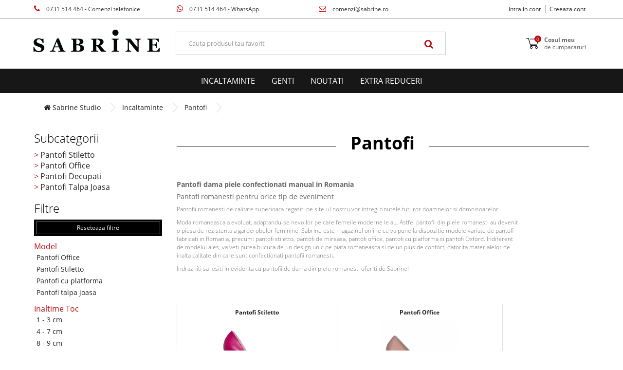

--- FILE ---
content_type: text/html; charset=utf-8
request_url: https://www.sabrine.ro/incaltaminte/pantofi-dama-piele-naturala/filtre/a,3_/a,3_Bej/o,Marime,38
body_size: 18253
content:
<!DOCTYPE html>
<!--[if IE]><![endif]-->
<!--[if IE 8 ]><html dir="ltr" lang="ro" class="ie8"><![endif]-->
<!--[if IE 9 ]><html dir="ltr" lang="ro" class="ie9"><![endif]-->
<!--[if (gt IE 9)|!(IE)]><!-->
<html dir="ltr" lang="ro">
	<!--<![endif]-->

	<head>
		<meta charset="UTF-8" />
		<meta name="viewport" content="width=device-width, initial-scale=1">
		<meta http-equiv="X-UA-Compatible" content="IE=edge">
		<title>
			Pantofi Dama din Piele Naturala - Pantofi Femei din Piele - Sabrine.ro		</title>
		<base href="https://www.sabrine.ro/" />
				<meta name="description" content="Te invitam sa descoperi noua colectie de Pantofi pentru femei Sabrine.ro. Pantofi de dama din PIELE NATURALA pentru toate doamnele. Marimi pe comanda incepand de la 34 pana la 41. Comanda Online!" />
						<meta name="keywords" content="pantofi dama,pantofi piele naturala,pantofi toc,pantofi reduceri,pantofi platforma,
pantofi varf ascutit,pantofi unicat,pantofi unici,pantofi stiletto piele,pantofi dama,pantofi office" />
						<meta property="og:title" content="Pantofi" />
				<meta property="og:description" content="Pantofi dama piele confectionati manual in Romania

Pantofi romanesti pentru orice tip de eveniment

Pantofii romanesti de calitate superioara regasiti pe site-ul nostru vor intregi tinutele tuturor doamnelor si domnisoarelor.

Moda romaneasca a evoluat, adaptandu-se nevoilor pe care femeile moderne le au. Astfel pantofii din piele romanesti au devenit o piesa de rezistenta a garderobelor fe" />
				<meta property="og:type" content="website" />
				<meta property="og:url" content="https://www.sabrine.ro/incaltaminte/pantofi-dama-piele-naturala" />
				<meta property="og:site_name" content="www.sabrine.ro" />
				<meta property="og:image:url" content="" />
				<meta property="og:image:width" content="600" />
				<meta property="og:image:height" content="315" />
				<script src="catalog/view/javascript/jquery/jquery-2.1.1.min.js" type="text/javascript"></script>
		<link href="catalog/view/javascript/bootstrap/css/bootstrap.min.css" rel="stylesheet" media="screen" />
		<script src="catalog/view/javascript/bootstrap/js/bootstrap.min.js" type="text/javascript"></script>
		<link href="catalog/view/javascript/font-awesome/css/font-awesome.min.css" rel="stylesheet" type="text/css" />
		<link href="catalog/view/theme/default/stylesheet/stylesheet.css" rel="stylesheet">

		<link href="catalog/view/theme/default/css/owl.carousel.min.css" rel="stylesheet">
		<link href="catalog/view/theme/default/css/owl.theme.default.min.css" rel="stylesheet">

		<link href="catalog/view/theme/default/css/custom.css" rel="stylesheet">
				<link href="catalog/view/theme/default/stylesheet/popupwindow/animate.css" type="text/css" rel="stylesheet" media="screen" />
				<link href="catalog/view/javascript/jquery/fancybox/jquery.fancybox.css" type="text/css" rel="stylesheet" media="screen" />
				<link href="catalog/view/theme/default/stylesheet/popupwindow/popupwindow.css" type="text/css" rel="stylesheet" media="screen" />
				<script src="catalog/view/theme/default/js/owl.carousel.min.js" type="text/javascript"></script>
		<script src="catalog/view/javascript/elevate.js" type="text/javascript"></script>
		<script src="catalog/view/javascript/common.js" type="text/javascript"></script>
				<link href="https://www.sabrine.ro/pantofi-dama-piele-naturala" rel="canonical" />
				<link href="https://www.sabrine.ro/image/catalog/logo-mic-Sabrine-3.png" rel="icon" />
						<script src="catalog/view/javascript/jquery/fancybox/jquery.fancybox.js" type="text/javascript"></script>
				<script src="catalog/view/javascript/glami.js" type="text/javascript"></script>
						<!-- Global site tag (gtag.js) - Google Analytics -->
	<script async src="https://www.googletagmanager.com/gtag/js?id=G-KXVHXD7CL0"></script>
	<script>
	window.dataLayer = window.dataLayer || [];
	function gtag(){dataLayer.push(arguments);}
	gtag('js', new Date());
	gtag('config', 'G-KXVHXD7CL0');</script><!-- Facebook Pixel Code -->
	<script>
	!function(f,b,e,v,n,t,s)
	{if(f.fbq)return;n=f.fbq=function(){n.callMethod?
	n.callMethod.apply(n,arguments):n.queue.push(arguments)};
	if(!f._fbq)f._fbq=n;n.push=n;n.loaded=!0;n.version='2.0';
	n.queue=[];t=b.createElement(e);t.async=!0;
	t.src=v;s=b.getElementsByTagName(e)[0];
	s.parentNode.insertBefore(t,s)}(window, document,'script',
	'https://connect.facebook.net/en_US/fbevents.js');
	fbq('init', '2010052252552398');
	fbq('track', 'PageView');
	</script>
	<noscript> <img height="1" width="1" style="display:none" src="https://www.facebook.com/tr?id=2010052252552398&ev=PageView&noscript=1"/></noscript>
	<!-- End Facebook Pixel Code -->				<!-- Global site tag (gtag.js) - Google Analytics -->
<script async src="https://www.googletagmanager.com/gtag/js?id=UA-48204298-1"></script>
<script>
  window.dataLayer = window.dataLayer || [];
  function gtag(){dataLayer.push(arguments);}
  gtag('js', new Date());
  gtag('config', 'UA-48204298-1');
</script>
<!-- Google Tag Manager -->
<script>(function(w,d,s,l,i){w[l]=w[l]||[];w[l].push({'gtm.start':
new Date().getTime(),event:'gtm.js'});var f=d.getElementsByTagName(s)[0],
j=d.createElement(s),dl=l!='dataLayer'?'&l='+l:'';j.async=true;j.src=
'https://www.googletagmanager.com/gtm.js?id='+i+dl;f.parentNode.insertBefore(j,f);
})(window,document,'script','dataLayer','GTM-M3SXGP');</script>
<!-- End Google Tag Manager -->
<!-- Google Tag Manager (noscript) -->
<noscript><iframe src="https://www.googletagmanager.com/ns.html?id=GTM-M3SXGP"
height="0" width="0" style="display:none;visibility:hidden"></iframe></noscript>
<!-- End Google Tag Manager (noscript) -->
<!-- Google tag (gtag.js) -->
<script async src="https://www.googletagmanager.com/gtag/js?id=AW-932451933"></script>
<script>
  window.dataLayer = window.dataLayer || [];
  function gtag(){dataLayer.push(arguments);}
  gtag('js', new Date());

  gtag('config', 'AW-932451933');
</script>		
<!-- Glami piXel -->
<script>
(function(f, a, s, h, i, o, n) {f['GlamiTrackerObject'] = i;
f[i]=f[i]||function(){(f[i].q=f[i].q||[]).push(arguments)};o=a.createElement(s),
n=a.getElementsByTagName(s)[0];o.async=1;o.src=h;n.parentNode.insertBefore(o,n)
})(window, document, 'script', '//www.glami.ro/js/compiled/pt.js', 'glami');

glami('create', '483a75549cf380f04b6f82d2fa8ae85e', 'ro');
glami('track', 'PageView');
</script>
<!-- End Glami piXel -->
        
<script src="catalog/view/javascript/ee_tracking.min.js?eetv=2.2.1.1" type="text/javascript"></script>

				<meta property="og:title" content="Pantofi Dama din Piele Naturala - Pantofi Femei din Piele - Sabrine.ro" >
                <meta property="og:description" content="Te invitam sa descoperi noua colectie de Pantofi pentru femei Sabrine.ro. Pantofi de dama din PIELE NATURALA pentru toate doamnele. Marimi pe comanda incepand de la 34 pana la 41. Comanda Online!" >
												<meta property="og:site_name" content="Sabrine" >
				                <meta property="og:image" content="https://www.sabrine.ro/image/cache/catalog/logo/sabrine-new3-300x300.png" >
                                <meta property="og:image:width" content="300" >
                                <meta property="og:image:height" content="300" >
                                <meta property="og:url" content="https://www.sabrine.ro/pantofi-dama-piele-naturala" >
                                <meta property="og:type" content="website" >
                                
	<!-- Copyright (c) Facebook, Inc. and its affiliates. -->
<!-- All rights reserved. -->

<!-- This source code is licensed under the license found in the -->
<!-- LICENSE file in the root directory of this source tree. -->
<script type="text/javascript">
  // we are using this flag to determine if the pixel
  // is successfully added to the header
  window.isFacebookPixelInHeaderAdded = 1;
  window.isFacebookPixelAdded = 1;
</script>

<script type="text/javascript">
  function facebook_loadScript(url, callback) {
    var script = document.createElement("script");
    script.type = "text/javascript";
    if(script.readyState) {  // only required for IE <9
      script.onreadystatechange = function() {
        if (script.readyState === "loaded" || script.readyState === "complete") {
          script.onreadystatechange = null;
          if (callback) {
            callback();
          }
        }
      };
    } else {  //Others
      if (callback) {
        script.onload = callback;
      }
    }

    script.src = url;
    document.getElementsByTagName("head")[0].appendChild(script);
  }
</script>

<script type="text/javascript">
  (function() {
    var enableCookieBar = '0';
    if (enableCookieBar == '1') {
      facebook_loadScript("catalog/view/javascript/facebook_business/cookieconsent.min.js");

      // loading the css file
      var css = document.createElement("link");
      css.setAttribute("rel", "stylesheet");
      css.setAttribute("type", "text/css");
      css.setAttribute(
        "href",
        "catalog/view/theme/css/facebook_business/cookieconsent.min.css");
      document.getElementsByTagName("head")[0].appendChild(css);

      window.addEventListener("load", function(){
        function setConsent() {
          fbq(
            'consent',
            this.hasConsented() ? 'grant' : 'revoke'
          );
        }
        window.cookieconsent.initialise({
          palette: {
            popup: {
              background: '#237afc'
            },
            button: {
              background: '#fff',
              text: '#237afc'
            }
          },
          cookie: {
            name: fbq.consentCookieName
          },
          type: 'opt-out',
          showLink: false,
          content: {
            allow: 'Agree',
            deny: 'Opt Out',
            header: 'Our Site Uses Cookies',
            message: 'By clicking Agree, you agree to our <a class="cc-link" href="https://www.facebook.com/legal/terms/update" target="_blank">terms of service</a>, <a class="cc-link" href="https://www.facebook.com/policies/" target="_blank">privacy policy</a> and <a class="cc-link" href="https://www.facebook.com/policies/cookies/" target="_blank">cookies policy</a>.'
          },
          layout: 'basic-header',
          location: true,
          revokable: true,
          onInitialise: setConsent,
          onStatusChange: setConsent,
          onRevokeChoice: setConsent
        }, function (popup) {
          // If this isn't open, we know that we can use cookies.
          if (!popup.getStatus() && !popup.options.enabled) {
            popup.setStatus(cookieconsent.status.dismiss);
          }
        });
      });
    }
  })();
</script>

<script type="text/javascript">
  (function() {
    !function(f,b,e,v,n,t,s){if(f.fbq)return;n=f.fbq=function(){n.callMethod?
    n.callMethod.apply(n,arguments):n.queue.push(arguments)};if(!f._fbq)f._fbq=n;
    n.push=n;n.loaded=!0;n.version='2.0';n.queue=[];t=b.createElement(e);t.async=!0;
    t.src=v;s=b.getElementsByTagName(e)[0];s.parentNode.insertBefore(t,s)}(window,
    document,'script','https://connect.facebook.net/en_US/fbevents.js');

    var enableCookieBar = '0';
    if (enableCookieBar == '1') {
      fbq.consentCookieName = 'fb_cookieconsent_status';

      (function() {
        function getCookie(t){var i=("; "+document.cookie).split("; "+t+"=");if(2==i.length)return i.pop().split(";").shift()}
        var consentValue = getCookie(fbq.consentCookieName);
        fbq('consent', consentValue === 'dismiss' ? 'grant' : 'revoke');
      })();
    }

      })();
</script>

<script type="text/javascript">
  // we are using this flag to determine if the customer chat
  // is successfully added to the header
  window.isFacebookCustomerChatInHeaderAdded = 1;
  window.isFacebookCustomerChatAdded=1;
</script>

</head>

	<body class="product-category-97_59">

		<div id="atc-modal" class="modal fade" tabindex="-1" role="dialog">
			<div class="modal-dialog modal-lg" role="document">
				<div class="modal-content">
					<div class="modal-header text-center">
						<!-- <button type="button" class="close" data-dismiss="modal" aria-label="Close"><span aria-hidden="true">&times;</span></button> -->
						<h4 class="modal-title"><a href="#" id="atc_product_name">Product name</a> a fost adaugat in cos</h4>
						<div class="atc_total_produse">Total produse: <b id="atc_cart_price_total">255ron</b></div>
						<div class="atc_cat_produse">Ai <b id="atc_cart_quantity_total">3</b> in cos</div>
					</div>
					<div class="modal-body">
						<div class="te-ar-putea-interesa-si">Te-ar putea interesa si</div>

						<div id="atc-products" class="row"></div>
					</div>
					<div class="modal-footer text-center">
						<button type="button" class="btn btn-primary btn-back" data-dismiss="modal">Continua cumparaturile</button>

						<span class="or">sau</span>

						<a id="atc_cart_href" href="#" class="btn btn-primary">Finalizeaza comanda</a>
					</div>
				</div>
			</div>
		</div>

		<header>
			<div class="header-top">
				<div class="container">
					<div class="row">
						<div class="col-xs-6 col-sm-2 col-md-3 col-lg-3">
							<div class="header-phone">
								<a href="tel:0731514464"><i class="fa fa-phone" aria-hidden="true"></i> 0731 514 464<span class="hidden-xs -sm hidden-md"> - Comenzi telefonice</span></a>
							</div>
						</div>
						<div class="col-xs-12 col-sm-2 col-md-3 col-lg-3 hidden-xs text-center">
							<div class="header-phone">
								<a href="https://wa.me/0040731514464"><i class="fa fa-whatsapp" aria-hidden="true"></i> 0731 514 464<span class="hidden-sm"> - WhatsApp</span></a>
							</div>
						</div>
						<div class="col-xs-6 col-sm-3 col-md-3 col-lg-3 text-center">
							<div class="header-phone">
								<a href="mailto:comenzi@sabrine.ro"><i class="fa fa-envelope-o" aria-hidden="true"></i> comenzi@sabrine.ro</a>
							</div>
						</div>
						<div class="col-xs-12 col-sm-5 col-md-3 col-lg-3">
							<div class="header-links">
																	<a href="https://www.sabrine.ro/autentificare" class="el">Intra in cont</a>
									<a href="https://www.sabrine.ro/creeare-cont" class="el">Creeaza cont</a>
															</div>
						</div>
					</div>
				</div>
			</div>

			<div class="header-middle">
				<div class="container">
					<div class="row">
						<div class="col-xs-12 col-sm-3 v-align-sm">
							<a href="https://www.sabrine.ro/" class="header-logo">
								<img src="https://www.sabrine.ro/image/catalog/logo/sabrine-new3.png" class="img-responsive" />
							</a>
						</div>
						<div class="col-xs-12 col-sm-6 v-align-sm">
							<div id="search" class="input-group">
  <input type="text" name="search" value="" placeholder="Cauta produsul tau favorit" class="form-control input-lg" />
  <span class="input-group-btn">
    <button type="button" class="btn btn-default btn-lg"><i class="fa fa-search"></i></button>
  </span>
</div>
						</div>

						<div class="col-xs-5 hidden-sm hidden-md hidden-lg">
							<button type="button" class="collapsed btn btn-default mobile-navbar-toggle" data-toggle="collapse" data-target="#navbar-menu" aria-expanded="false">
								<i class="fa fa-bars" aria-hidden="true"></i> Meniu
							</button>
						</div>

						<div class="col-xs-7 col-sm-3 v-align-sm text-right">
							<a href="https://www.sabrine.ro/contul-meu" class="btn btn-default btn-mobile-account hidden-sm hidden-md hidden-lg">
								<img src="catalog/view/theme/default/image/mob_user.png" />
							</a>

							<a href="https://www.sabrine.ro/favorite" class="btn btn-default btn-mobile-wishlist hidden-sm hidden-md hidden-lg">
								<img src="catalog/view/theme/default/image/mob_heart.png" />
							</a>

							<div id="cart" class="header-cart" >
	<button type="button" value="https://www.sabrine.ro/cos-de-cumparaturi" onclick="location.href = this.value;" class="dropdown-toggle hidden-sm hidden-md hidden-lg">
		<img src="catalog/view/theme/default/image/mob_cart.png" class="hidden-sm hidden-md hidden-lg" />
		<img src="catalog/view/theme/default/image/header_cart.png" class="hidden-xs" />
		<span id="cart-total">0</span>
		<div class="text"><b>Cosul meu</b>de cumparaturi</div>
	</button>


	<button type="button" data-toggle="dropdown" data-loading-text="Încărcare..." class="dropdown-toggle hidden-xs">
		<img src="catalog/view/theme/default/image/mob_cart.png" class="hidden-sm hidden-md hidden-lg" />
		<img src="catalog/view/theme/default/image/header_cart.png" class="hidden-xs" />
		<span id="cart-total">0</span>
		<div class="text"><b>Cosul meu</b>de cumparaturi</div>
	</button>
	<ul class="dropdown-menu pull-right">
				<li>
			<p class="text-center">
				Coșul este gol!			</p>
		</li>
			</ul>
</div>
						</div>
					</div>
				</div>
			</div>

			<div class="header-menu">
				<div class="container-fluid">
					<nav class="navbar navbar-default">
						<div class="navbar-header">


						</div>

						<div class="collapse navbar-collapse" id="navbar-menu">
							<ul class="nav navbar-nav">
																											<li class="dropdown hidden-sm hidden-md hidden-lg">
											<a href="https://www.sabrine.ro/incaltaminte" class="dropdown-toggle" data-toggle="dropdown" role="button" aria-haspopup="true" aria-expanded="false">Incaltaminte <span class="caret"></span></a>
											<ul class="dropdown-menu">
																									<li><a href="https://www.sabrine.ro/incaltaminte/pantofi-dama-piele-naturala">Pantofi</a></li>
																									<li><a href="https://www.sabrine.ro/incaltaminte/incaltaminte-de-mireasa">Mireasa</a></li>
																									<li><a href="https://www.sabrine.ro/incaltaminte/sandale-elegante">Sandale Elegante</a></li>
																									<li><a href="https://www.sabrine.ro/incaltaminte/Sandale-Avarca-din-piele-naturala">Sandale Avarca</a></li>
																									<li><a href="https://www.sabrine.ro/incaltaminte/sandale-romane-din-piele-naturala">Sandale Romane</a></li>
																									<li><a href="https://www.sabrine.ro/incaltaminte/sandale-fara-toc">Sandale Joase</a></li>
																									<li><a href="https://www.sabrine.ro/incaltaminte/balerini-piele-naturala">Balerini</a></li>
																									<li><a href="https://www.sabrine.ro/incaltaminte/botine-piele-naturala">Botine</a></li>
																									<li><a href="https://www.sabrine.ro/incaltaminte/ciocate-dama-piele-naturala">Ciocate</a></li>
																									<li><a href="https://www.sabrine.ro/incaltaminte/ghete-dama-piele-naturala">Ghete</a></li>
																									<li><a href="https://www.sabrine.ro/incaltaminte/ghete-de-dama-imblanite-piele-naturala">GHETE IMBLANITE</a></li>
																									<li><a href="https://www.sabrine.ro/incaltaminte/cizme-dama-piele-naturala">Cizme</a></li>
																							</ul>
										</li>
										<li class="hidden-xs" data-category-hover="97"><a href="https://www.sabrine.ro/incaltaminte">Incaltaminte</a></li>
																																				<li class="dropdown hidden-sm hidden-md hidden-lg">
											<a href="https://www.sabrine.ro/genti-dama-piele-naturala" class="dropdown-toggle" data-toggle="dropdown" role="button" aria-haspopup="true" aria-expanded="false">Genti <span class="caret"></span></a>
											<ul class="dropdown-menu">
																									<li><a href="https://www.sabrine.ro/genti-dama-piele-naturala/genti-de-mana">Genti de mana</a></li>
																									<li><a href="https://www.sabrine.ro/genti-dama-piele-naturala/genti-de-umar">Genti de umar</a></li>
																									<li><a href="https://www.sabrine.ro/genti-dama-piele-naturala/plicuri-piele-naturala">Plicuri</a></li>
																									<li><a href="https://www.sabrine.ro/genti-dama-piele-naturala/borsete">Borsete</a></li>
																									<li><a href="https://www.sabrine.ro/genti-dama-piele-naturala/Rucsac">Rucsacuri</a></li>
																							</ul>
										</li>
										<li class="hidden-xs" data-category-hover="83"><a href="https://www.sabrine.ro/genti-dama-piele-naturala">Genti</a></li>
																																				<li><a href="https://www.sabrine.ro/nou">Noutati</a></li>
																																				<li><a href="https://www.sabrine.ro/outlet-incaltaminte-dama-piele-naturala">EXTRA Reduceri</a></li>
																								</ul>
						</div>
					</nav>
				</div>

															<div class="header-sub-category" id="header-sub-category-97" style="display: none;">
							<div class="container">
								<div class="row">
									<div class="col-sm-2">
										<ul class="list-unstyled subcategories">
																							<li data-sub-category-filter="59">
													<a href="https://www.sabrine.ro/incaltaminte/pantofi-dama-piele-naturala">Pantofi</a>
												</li>
																							<li data-sub-category-filter="103">
													<a href="https://www.sabrine.ro/incaltaminte/incaltaminte-de-mireasa">Mireasa</a>
												</li>
																							<li data-sub-category-filter="85">
													<a href="https://www.sabrine.ro/incaltaminte/sandale-elegante">Sandale Elegante</a>
												</li>
																							<li data-sub-category-filter="96">
													<a href="https://www.sabrine.ro/incaltaminte/Sandale-Avarca-din-piele-naturala">Sandale Avarca</a>
												</li>
																							<li data-sub-category-filter="84">
													<a href="https://www.sabrine.ro/incaltaminte/sandale-romane-din-piele-naturala">Sandale Romane</a>
												</li>
																							<li data-sub-category-filter="105">
													<a href="https://www.sabrine.ro/incaltaminte/sandale-fara-toc">Sandale Joase</a>
												</li>
																							<li data-sub-category-filter="60">
													<a href="https://www.sabrine.ro/incaltaminte/balerini-piele-naturala">Balerini</a>
												</li>
																							<li data-sub-category-filter="81">
													<a href="https://www.sabrine.ro/incaltaminte/botine-piele-naturala">Botine</a>
												</li>
																							<li data-sub-category-filter="104">
													<a href="https://www.sabrine.ro/incaltaminte/ciocate-dama-piele-naturala">Ciocate</a>
												</li>
																							<li data-sub-category-filter="25">
													<a href="https://www.sabrine.ro/incaltaminte/ghete-dama-piele-naturala">Ghete</a>
												</li>
																							<li data-sub-category-filter="102">
													<a href="https://www.sabrine.ro/incaltaminte/ghete-de-dama-imblanite-piele-naturala">GHETE IMBLANITE</a>
												</li>
																							<li data-sub-category-filter="33">
													<a href="https://www.sabrine.ro/incaltaminte/cizme-dama-piele-naturala">Cizme</a>
												</li>
																					</ul>
									</div>
									<div class="col-sm-10">
																																													<div class="sub-category-filters" id="sub-category-filter-59" style="; columns: 5">
																											<ul class="list-unstyled list-filter">
															<li class="t">Model</li>
																															<li><a href="https://www.sabrine.ro/incaltaminte/pantofi-dama-piele-naturala/filtre/a,19_Pantofi-Office">Pantofi Office</a></li>
																															<li><a href="https://www.sabrine.ro/incaltaminte/pantofi-dama-piele-naturala/filtre/a,19_Pantofi-Stiletto">Pantofi Stiletto</a></li>
																															<li><a href="https://www.sabrine.ro/incaltaminte/pantofi-dama-piele-naturala/filtre/a,19_Pantofi-cu-platforma">Pantofi cu platforma</a></li>
																															<li><a href="https://www.sabrine.ro/incaltaminte/pantofi-dama-piele-naturala/filtre/a,19_Pantofi-talpa-joasa">Pantofi talpa joasa</a></li>
																																														<li>&nbsp;</li>
																															<li>&nbsp;</li>
																															<li>&nbsp;</li>
																															<li>&nbsp;</li>
																															<li>&nbsp;</li>
																															<li>&nbsp;</li>
																															<li>&nbsp;</li>
																															<li>&nbsp;</li>
																															<li>&nbsp;</li>
																															<li>&nbsp;</li>
																															<li>&nbsp;</li>
																															<li>&nbsp;</li>
																															<li>&nbsp;</li>
																															<li>&nbsp;</li>
																															<li>&nbsp;</li>
																															<li>&nbsp;</li>
																															<li>&nbsp;</li>
																															<li>&nbsp;</li>
																															<li>&nbsp;</li>
																															<li>&nbsp;</li>
																															<li>&nbsp;</li>
																															<li>&nbsp;</li>
																													</ul>
																											<ul class="list-unstyled list-filter">
															<li class="t">Inaltime Toc</li>
																															<li><a href="https://www.sabrine.ro/incaltaminte/pantofi-dama-piele-naturala/filtre/a,15_1-3-cm">1 - 3 cm</a></li>
																															<li><a href="https://www.sabrine.ro/incaltaminte/pantofi-dama-piele-naturala/filtre/a,15_4-7-cm">4 - 7 cm</a></li>
																															<li><a href="https://www.sabrine.ro/incaltaminte/pantofi-dama-piele-naturala/filtre/a,15_8-9-cm">8 - 9 cm</a></li>
																															<li><a href="https://www.sabrine.ro/incaltaminte/pantofi-dama-piele-naturala/filtre/a,15_10-12-cm">10 - 12 cm</a></li>
																																														<li>&nbsp;</li>
																															<li>&nbsp;</li>
																															<li>&nbsp;</li>
																															<li>&nbsp;</li>
																															<li>&nbsp;</li>
																															<li>&nbsp;</li>
																															<li>&nbsp;</li>
																															<li>&nbsp;</li>
																															<li>&nbsp;</li>
																															<li>&nbsp;</li>
																															<li>&nbsp;</li>
																															<li>&nbsp;</li>
																															<li>&nbsp;</li>
																															<li>&nbsp;</li>
																															<li>&nbsp;</li>
																															<li>&nbsp;</li>
																															<li>&nbsp;</li>
																															<li>&nbsp;</li>
																															<li>&nbsp;</li>
																															<li>&nbsp;</li>
																															<li>&nbsp;</li>
																															<li>&nbsp;</li>
																													</ul>
																											<ul class="list-unstyled list-filter">
															<li class="t">Culoare</li>
																															<li><a href="https://www.sabrine.ro/incaltaminte/pantofi-dama-piele-naturala/filtre/a,3_Alb">Alb</a></li>
																															<li><a href="https://www.sabrine.ro/incaltaminte/pantofi-dama-piele-naturala/filtre/a,3_Albastru">Albastru</a></li>
																															<li><a href="https://www.sabrine.ro/incaltaminte/pantofi-dama-piele-naturala/filtre/a,3_Argintiu">Argintiu</a></li>
																															<li><a href="https://www.sabrine.ro/incaltaminte/pantofi-dama-piele-naturala/filtre/a,3_Auriu">Auriu</a></li>
																															<li><a href="https://www.sabrine.ro/incaltaminte/pantofi-dama-piele-naturala/filtre/a,3_Bej">Bej</a></li>
																															<li><a href="https://www.sabrine.ro/incaltaminte/pantofi-dama-piele-naturala/filtre/a,3_Bleu">Bleu</a></li>
																															<li><a href="https://www.sabrine.ro/incaltaminte/pantofi-dama-piele-naturala/filtre/a,3_Bleumarin">Bleumarin</a></li>
																															<li><a href="https://www.sabrine.ro/incaltaminte/pantofi-dama-piele-naturala/filtre/a,3_Bordo">Bordo</a></li>
																															<li><a href="https://www.sabrine.ro/incaltaminte/pantofi-dama-piele-naturala/filtre/a,3_Cappuccino">Cappuccino</a></li>
																															<li><a href="https://www.sabrine.ro/incaltaminte/pantofi-dama-piele-naturala/filtre/a,3_Crem">Crem</a></li>
																															<li><a href="https://www.sabrine.ro/incaltaminte/pantofi-dama-piele-naturala/filtre/a,3_Galben">Galben</a></li>
																															<li><a href="https://www.sabrine.ro/incaltaminte/pantofi-dama-piele-naturala/filtre/a,3_Grena">Grena</a></li>
																															<li><a href="https://www.sabrine.ro/incaltaminte/pantofi-dama-piele-naturala/filtre/a,3_Gri">Gri</a></li>
																															<li><a href="https://www.sabrine.ro/incaltaminte/pantofi-dama-piele-naturala/filtre/a,3_Imprimeu">Imprimeu</a></li>
																															<li><a href="https://www.sabrine.ro/incaltaminte/pantofi-dama-piele-naturala/filtre/a,3_Ivory">Ivory</a></li>
																															<li><a href="https://www.sabrine.ro/incaltaminte/pantofi-dama-piele-naturala/filtre/a,3_Mango">Mango</a></li>
																															<li><a href="https://www.sabrine.ro/incaltaminte/pantofi-dama-piele-naturala/filtre/a,3_Mov">Mov</a></li>
																															<li><a href="https://www.sabrine.ro/incaltaminte/pantofi-dama-piele-naturala/filtre/a,3_Negru">Negru</a></li>
																															<li><a href="https://www.sabrine.ro/incaltaminte/pantofi-dama-piele-naturala/filtre/a,3_Nude">Nude</a></li>
																															<li><a href="https://www.sabrine.ro/incaltaminte/pantofi-dama-piele-naturala/filtre/a,3_Peach">Peach</a></li>
																															<li><a href="https://www.sabrine.ro/incaltaminte/pantofi-dama-piele-naturala/filtre/a,3_Portocaliu">Portocaliu</a></li>
																															<li><a href="https://www.sabrine.ro/incaltaminte/pantofi-dama-piele-naturala/filtre/a,3_Rosu">Rosu</a></li>
																															<li><a href="https://www.sabrine.ro/incaltaminte/pantofi-dama-piele-naturala/filtre/a,3_Roz">Roz</a></li>
																															<li><a href="https://www.sabrine.ro/incaltaminte/pantofi-dama-piele-naturala/filtre/a,3_Turquoise">Turquoise</a></li>
																															<li><a href="https://www.sabrine.ro/incaltaminte/pantofi-dama-piele-naturala/filtre/a,3_Verde">Verde</a></li>
																																														<li>&nbsp;</li>
																													</ul>
																											<ul class="list-unstyled list-filter">
															<li class="t">Marime</li>
																															<li><a href="https://www.sabrine.ro/incaltaminte/pantofi-dama-piele-naturala/filtre/o,Marime,34">34</a></li>
																															<li><a href="https://www.sabrine.ro/incaltaminte/pantofi-dama-piele-naturala/filtre/o,Marime,35">35</a></li>
																															<li><a href="https://www.sabrine.ro/incaltaminte/pantofi-dama-piele-naturala/filtre/o,Marime,36">36</a></li>
																															<li><a href="https://www.sabrine.ro/incaltaminte/pantofi-dama-piele-naturala/filtre/o,Marime,37">37</a></li>
																															<li><a href="https://www.sabrine.ro/incaltaminte/pantofi-dama-piele-naturala/filtre/o,Marime,38">38</a></li>
																															<li><a href="https://www.sabrine.ro/incaltaminte/pantofi-dama-piele-naturala/filtre/o,Marime,39">39</a></li>
																															<li><a href="https://www.sabrine.ro/incaltaminte/pantofi-dama-piele-naturala/filtre/o,Marime,40">40</a></li>
																															<li><a href="https://www.sabrine.ro/incaltaminte/pantofi-dama-piele-naturala/filtre/o,Marime,41">41</a></li>
																																														<li>&nbsp;</li>
																															<li>&nbsp;</li>
																															<li>&nbsp;</li>
																															<li>&nbsp;</li>
																															<li>&nbsp;</li>
																															<li>&nbsp;</li>
																															<li>&nbsp;</li>
																															<li>&nbsp;</li>
																															<li>&nbsp;</li>
																															<li>&nbsp;</li>
																															<li>&nbsp;</li>
																															<li>&nbsp;</li>
																															<li>&nbsp;</li>
																															<li>&nbsp;</li>
																															<li>&nbsp;</li>
																															<li>&nbsp;</li>
																															<li>&nbsp;</li>
																															<li>&nbsp;</li>
																													</ul>
																											<ul class="list-unstyled list-filter">
															<li class="t">Personalizare</li>
																															<li><a href="https://www.sabrine.ro/incaltaminte/pantofi-dama-piele-naturala/filtre/a,22_Da">Da</a></li>
																																														<li>&nbsp;</li>
																															<li>&nbsp;</li>
																															<li>&nbsp;</li>
																															<li>&nbsp;</li>
																															<li>&nbsp;</li>
																															<li>&nbsp;</li>
																															<li>&nbsp;</li>
																															<li>&nbsp;</li>
																															<li>&nbsp;</li>
																															<li>&nbsp;</li>
																															<li>&nbsp;</li>
																															<li>&nbsp;</li>
																															<li>&nbsp;</li>
																															<li>&nbsp;</li>
																															<li>&nbsp;</li>
																															<li>&nbsp;</li>
																															<li>&nbsp;</li>
																															<li>&nbsp;</li>
																															<li>&nbsp;</li>
																															<li>&nbsp;</li>
																															<li>&nbsp;</li>
																															<li>&nbsp;</li>
																															<li>&nbsp;</li>
																															<li>&nbsp;</li>
																															<li>&nbsp;</li>
																													</ul>
																									</div>
																																																								<div class="sub-category-filters" id="sub-category-filter-103" style="display: none; columns: 5">
																											<ul class="list-unstyled list-filter">
															<li class="t">Model</li>
																															<li><a href="https://www.sabrine.ro/incaltaminte/incaltaminte-de-mireasa/filtre/a,19_Pantofi-Office">Pantofi Office</a></li>
																															<li><a href="https://www.sabrine.ro/incaltaminte/incaltaminte-de-mireasa/filtre/a,19_Pantofi-Stiletto">Pantofi Stiletto</a></li>
																															<li><a href="https://www.sabrine.ro/incaltaminte/incaltaminte-de-mireasa/filtre/a,19_Sandale-elegante">Sandale elegante</a></li>
																																														<li>&nbsp;</li>
																															<li>&nbsp;</li>
																															<li>&nbsp;</li>
																															<li>&nbsp;</li>
																															<li>&nbsp;</li>
																															<li>&nbsp;</li>
																													</ul>
																											<ul class="list-unstyled list-filter">
															<li class="t">Inaltime Toc</li>
																															<li><a href="https://www.sabrine.ro/incaltaminte/incaltaminte-de-mireasa/filtre/a,15_1-3-cm">1 - 3 cm</a></li>
																															<li><a href="https://www.sabrine.ro/incaltaminte/incaltaminte-de-mireasa/filtre/a,15_4-7-cm">4 - 7 cm</a></li>
																															<li><a href="https://www.sabrine.ro/incaltaminte/incaltaminte-de-mireasa/filtre/a,15_8-9-cm">8 - 9 cm</a></li>
																															<li><a href="https://www.sabrine.ro/incaltaminte/incaltaminte-de-mireasa/filtre/a,15_10-12-cm">10 - 12 cm</a></li>
																																														<li>&nbsp;</li>
																															<li>&nbsp;</li>
																															<li>&nbsp;</li>
																															<li>&nbsp;</li>
																															<li>&nbsp;</li>
																													</ul>
																											<ul class="list-unstyled list-filter">
															<li class="t">Culoare</li>
																															<li><a href="https://www.sabrine.ro/incaltaminte/incaltaminte-de-mireasa/filtre/a,3_Alb">Alb</a></li>
																															<li><a href="https://www.sabrine.ro/incaltaminte/incaltaminte-de-mireasa/filtre/a,3_Argintiu">Argintiu</a></li>
																															<li><a href="https://www.sabrine.ro/incaltaminte/incaltaminte-de-mireasa/filtre/a,3_Auriu">Auriu</a></li>
																															<li><a href="https://www.sabrine.ro/incaltaminte/incaltaminte-de-mireasa/filtre/a,3_Bej">Bej</a></li>
																															<li><a href="https://www.sabrine.ro/incaltaminte/incaltaminte-de-mireasa/filtre/a,3_Ivory">Ivory</a></li>
																															<li><a href="https://www.sabrine.ro/incaltaminte/incaltaminte-de-mireasa/filtre/a,3_Nude">Nude</a></li>
																															<li><a href="https://www.sabrine.ro/incaltaminte/incaltaminte-de-mireasa/filtre/a,3_Roz">Roz</a></li>
																																														<li>&nbsp;</li>
																															<li>&nbsp;</li>
																													</ul>
																											<ul class="list-unstyled list-filter">
															<li class="t">Marime</li>
																															<li><a href="https://www.sabrine.ro/incaltaminte/incaltaminte-de-mireasa/filtre/o,Marime,34">34</a></li>
																															<li><a href="https://www.sabrine.ro/incaltaminte/incaltaminte-de-mireasa/filtre/o,Marime,35">35</a></li>
																															<li><a href="https://www.sabrine.ro/incaltaminte/incaltaminte-de-mireasa/filtre/o,Marime,36">36</a></li>
																															<li><a href="https://www.sabrine.ro/incaltaminte/incaltaminte-de-mireasa/filtre/o,Marime,37">37</a></li>
																															<li><a href="https://www.sabrine.ro/incaltaminte/incaltaminte-de-mireasa/filtre/o,Marime,38">38</a></li>
																															<li><a href="https://www.sabrine.ro/incaltaminte/incaltaminte-de-mireasa/filtre/o,Marime,39">39</a></li>
																															<li><a href="https://www.sabrine.ro/incaltaminte/incaltaminte-de-mireasa/filtre/o,Marime,40">40</a></li>
																															<li><a href="https://www.sabrine.ro/incaltaminte/incaltaminte-de-mireasa/filtre/o,Marime,41">41</a></li>
																																														<li>&nbsp;</li>
																													</ul>
																											<ul class="list-unstyled list-filter">
															<li class="t">Personalizare</li>
																															<li><a href="https://www.sabrine.ro/incaltaminte/incaltaminte-de-mireasa/filtre/a,22_Da">Da</a></li>
																																														<li>&nbsp;</li>
																															<li>&nbsp;</li>
																															<li>&nbsp;</li>
																															<li>&nbsp;</li>
																															<li>&nbsp;</li>
																															<li>&nbsp;</li>
																															<li>&nbsp;</li>
																															<li>&nbsp;</li>
																													</ul>
																									</div>
																																																								<div class="sub-category-filters" id="sub-category-filter-85" style="display: none; columns: 4">
																											<ul class="list-unstyled list-filter">
															<li class="t">Model</li>
																															<li><a href="https://www.sabrine.ro/incaltaminte/sandale-elegante/filtre/a,19_Sandale-elegante">Sandale elegante</a></li>
																																														<li>&nbsp;</li>
																															<li>&nbsp;</li>
																															<li>&nbsp;</li>
																															<li>&nbsp;</li>
																															<li>&nbsp;</li>
																															<li>&nbsp;</li>
																															<li>&nbsp;</li>
																															<li>&nbsp;</li>
																															<li>&nbsp;</li>
																															<li>&nbsp;</li>
																															<li>&nbsp;</li>
																															<li>&nbsp;</li>
																															<li>&nbsp;</li>
																															<li>&nbsp;</li>
																															<li>&nbsp;</li>
																													</ul>
																											<ul class="list-unstyled list-filter">
															<li class="t">Inaltime Toc</li>
																															<li><a href="https://www.sabrine.ro/incaltaminte/sandale-elegante/filtre/a,15_4-7-cm">4 - 7 cm</a></li>
																															<li><a href="https://www.sabrine.ro/incaltaminte/sandale-elegante/filtre/a,15_8-9-cm">8 - 9 cm</a></li>
																															<li><a href="https://www.sabrine.ro/incaltaminte/sandale-elegante/filtre/a,15_10-12-cm">10 - 12 cm</a></li>
																																														<li>&nbsp;</li>
																															<li>&nbsp;</li>
																															<li>&nbsp;</li>
																															<li>&nbsp;</li>
																															<li>&nbsp;</li>
																															<li>&nbsp;</li>
																															<li>&nbsp;</li>
																															<li>&nbsp;</li>
																															<li>&nbsp;</li>
																															<li>&nbsp;</li>
																															<li>&nbsp;</li>
																															<li>&nbsp;</li>
																															<li>&nbsp;</li>
																													</ul>
																											<ul class="list-unstyled list-filter">
															<li class="t">Culoare</li>
																															<li><a href="https://www.sabrine.ro/incaltaminte/sandale-elegante/filtre/a,3_Alb">Alb</a></li>
																															<li><a href="https://www.sabrine.ro/incaltaminte/sandale-elegante/filtre/a,3_Albastru">Albastru</a></li>
																															<li><a href="https://www.sabrine.ro/incaltaminte/sandale-elegante/filtre/a,3_Argintiu">Argintiu</a></li>
																															<li><a href="https://www.sabrine.ro/incaltaminte/sandale-elegante/filtre/a,3_Auriu">Auriu</a></li>
																															<li><a href="https://www.sabrine.ro/incaltaminte/sandale-elegante/filtre/a,3_Bej">Bej</a></li>
																															<li><a href="https://www.sabrine.ro/incaltaminte/sandale-elegante/filtre/a,3_Imprimeu">Imprimeu</a></li>
																															<li><a href="https://www.sabrine.ro/incaltaminte/sandale-elegante/filtre/a,3_Ivory">Ivory</a></li>
																															<li><a href="https://www.sabrine.ro/incaltaminte/sandale-elegante/filtre/a,3_Mov">Mov</a></li>
																															<li><a href="https://www.sabrine.ro/incaltaminte/sandale-elegante/filtre/a,3_Negru">Negru</a></li>
																															<li><a href="https://www.sabrine.ro/incaltaminte/sandale-elegante/filtre/a,3_Nude">Nude</a></li>
																															<li><a href="https://www.sabrine.ro/incaltaminte/sandale-elegante/filtre/a,3_Rosu">Rosu</a></li>
																															<li><a href="https://www.sabrine.ro/incaltaminte/sandale-elegante/filtre/a,3_Roz">Roz</a></li>
																															<li><a href="https://www.sabrine.ro/incaltaminte/sandale-elegante/filtre/a,3_Taupe">Taupe</a></li>
																															<li><a href="https://www.sabrine.ro/incaltaminte/sandale-elegante/filtre/a,3_Turquoise">Turquoise</a></li>
																															<li><a href="https://www.sabrine.ro/incaltaminte/sandale-elegante/filtre/a,3_Verde">Verde</a></li>
																																														<li>&nbsp;</li>
																													</ul>
																											<ul class="list-unstyled list-filter">
															<li class="t">Marime</li>
																															<li><a href="https://www.sabrine.ro/incaltaminte/sandale-elegante/filtre/o,Marime,34">34</a></li>
																															<li><a href="https://www.sabrine.ro/incaltaminte/sandale-elegante/filtre/o,Marime,35">35</a></li>
																															<li><a href="https://www.sabrine.ro/incaltaminte/sandale-elegante/filtre/o,Marime,36">36</a></li>
																															<li><a href="https://www.sabrine.ro/incaltaminte/sandale-elegante/filtre/o,Marime,37">37</a></li>
																															<li><a href="https://www.sabrine.ro/incaltaminte/sandale-elegante/filtre/o,Marime,38">38</a></li>
																															<li><a href="https://www.sabrine.ro/incaltaminte/sandale-elegante/filtre/o,Marime,39">39</a></li>
																															<li><a href="https://www.sabrine.ro/incaltaminte/sandale-elegante/filtre/o,Marime,40">40</a></li>
																															<li><a href="https://www.sabrine.ro/incaltaminte/sandale-elegante/filtre/o,Marime,41">41</a></li>
																																														<li>&nbsp;</li>
																															<li>&nbsp;</li>
																															<li>&nbsp;</li>
																															<li>&nbsp;</li>
																															<li>&nbsp;</li>
																															<li>&nbsp;</li>
																															<li>&nbsp;</li>
																															<li>&nbsp;</li>
																													</ul>
																									</div>
																																																								<div class="sub-category-filters" id="sub-category-filter-96" style="display: none; columns: 4">
																											<ul class="list-unstyled list-filter">
															<li class="t">Model</li>
																															<li><a href="https://www.sabrine.ro/incaltaminte/Sandale-Avarca-din-piele-naturala/filtre/a,19_Sandale-Avarca">Sandale Avarca</a></li>
																																														<li>&nbsp;</li>
																															<li>&nbsp;</li>
																															<li>&nbsp;</li>
																															<li>&nbsp;</li>
																															<li>&nbsp;</li>
																															<li>&nbsp;</li>
																															<li>&nbsp;</li>
																															<li>&nbsp;</li>
																															<li>&nbsp;</li>
																															<li>&nbsp;</li>
																															<li>&nbsp;</li>
																															<li>&nbsp;</li>
																															<li>&nbsp;</li>
																															<li>&nbsp;</li>
																															<li>&nbsp;</li>
																															<li>&nbsp;</li>
																															<li>&nbsp;</li>
																															<li>&nbsp;</li>
																															<li>&nbsp;</li>
																															<li>&nbsp;</li>
																															<li>&nbsp;</li>
																															<li>&nbsp;</li>
																															<li>&nbsp;</li>
																															<li>&nbsp;</li>
																													</ul>
																											<ul class="list-unstyled list-filter">
															<li class="t">Inaltime Toc</li>
																															<li><a href="https://www.sabrine.ro/incaltaminte/Sandale-Avarca-din-piele-naturala/filtre/a,15_1-3-cm">1 - 3 cm</a></li>
																															<li><a href="https://www.sabrine.ro/incaltaminte/Sandale-Avarca-din-piele-naturala/filtre/a,15_4-7-cm">4 - 7 cm</a></li>
																																														<li>&nbsp;</li>
																															<li>&nbsp;</li>
																															<li>&nbsp;</li>
																															<li>&nbsp;</li>
																															<li>&nbsp;</li>
																															<li>&nbsp;</li>
																															<li>&nbsp;</li>
																															<li>&nbsp;</li>
																															<li>&nbsp;</li>
																															<li>&nbsp;</li>
																															<li>&nbsp;</li>
																															<li>&nbsp;</li>
																															<li>&nbsp;</li>
																															<li>&nbsp;</li>
																															<li>&nbsp;</li>
																															<li>&nbsp;</li>
																															<li>&nbsp;</li>
																															<li>&nbsp;</li>
																															<li>&nbsp;</li>
																															<li>&nbsp;</li>
																															<li>&nbsp;</li>
																															<li>&nbsp;</li>
																															<li>&nbsp;</li>
																													</ul>
																											<ul class="list-unstyled list-filter">
															<li class="t">Culoare</li>
																															<li><a href="https://www.sabrine.ro/incaltaminte/Sandale-Avarca-din-piele-naturala/filtre/a,3_Alb">Alb</a></li>
																															<li><a href="https://www.sabrine.ro/incaltaminte/Sandale-Avarca-din-piele-naturala/filtre/a,3_Albastru">Albastru</a></li>
																															<li><a href="https://www.sabrine.ro/incaltaminte/Sandale-Avarca-din-piele-naturala/filtre/a,3_Argintiu">Argintiu</a></li>
																															<li><a href="https://www.sabrine.ro/incaltaminte/Sandale-Avarca-din-piele-naturala/filtre/a,3_Auriu">Auriu</a></li>
																															<li><a href="https://www.sabrine.ro/incaltaminte/Sandale-Avarca-din-piele-naturala/filtre/a,3_Bleumarin">Bleumarin</a></li>
																															<li><a href="https://www.sabrine.ro/incaltaminte/Sandale-Avarca-din-piele-naturala/filtre/a,3_Galben">Galben</a></li>
																															<li><a href="https://www.sabrine.ro/incaltaminte/Sandale-Avarca-din-piele-naturala/filtre/a,3_Imprimeu">Imprimeu</a></li>
																															<li><a href="https://www.sabrine.ro/incaltaminte/Sandale-Avarca-din-piele-naturala/filtre/a,3_Maro">Maro</a></li>
																															<li><a href="https://www.sabrine.ro/incaltaminte/Sandale-Avarca-din-piele-naturala/filtre/a,3_Multicolor">Multicolor</a></li>
																															<li><a href="https://www.sabrine.ro/incaltaminte/Sandale-Avarca-din-piele-naturala/filtre/a,3_Negru">Negru</a></li>
																															<li><a href="https://www.sabrine.ro/incaltaminte/Sandale-Avarca-din-piele-naturala/filtre/a,3_Rosu">Rosu</a></li>
																															<li><a href="https://www.sabrine.ro/incaltaminte/Sandale-Avarca-din-piele-naturala/filtre/a,3_Roz">Roz</a></li>
																															<li><a href="https://www.sabrine.ro/incaltaminte/Sandale-Avarca-din-piele-naturala/filtre/a,3_Verde">Verde</a></li>
																																														<li>&nbsp;</li>
																															<li>&nbsp;</li>
																															<li>&nbsp;</li>
																															<li>&nbsp;</li>
																															<li>&nbsp;</li>
																															<li>&nbsp;</li>
																															<li>&nbsp;</li>
																															<li>&nbsp;</li>
																															<li>&nbsp;</li>
																															<li>&nbsp;</li>
																															<li>&nbsp;</li>
																															<li>&nbsp;</li>
																													</ul>
																											<ul class="list-unstyled list-filter">
															<li class="t">Marime</li>
																															<li><a href="https://www.sabrine.ro/incaltaminte/Sandale-Avarca-din-piele-naturala/filtre/o,Marime,18">18</a></li>
																															<li><a href="https://www.sabrine.ro/incaltaminte/Sandale-Avarca-din-piele-naturala/filtre/o,Marime,19">19</a></li>
																															<li><a href="https://www.sabrine.ro/incaltaminte/Sandale-Avarca-din-piele-naturala/filtre/o,Marime,20">20</a></li>
																															<li><a href="https://www.sabrine.ro/incaltaminte/Sandale-Avarca-din-piele-naturala/filtre/o,Marime,21">21</a></li>
																															<li><a href="https://www.sabrine.ro/incaltaminte/Sandale-Avarca-din-piele-naturala/filtre/o,Marime,22">22</a></li>
																															<li><a href="https://www.sabrine.ro/incaltaminte/Sandale-Avarca-din-piele-naturala/filtre/o,Marime,23">23</a></li>
																															<li><a href="https://www.sabrine.ro/incaltaminte/Sandale-Avarca-din-piele-naturala/filtre/o,Marime,24">24</a></li>
																															<li><a href="https://www.sabrine.ro/incaltaminte/Sandale-Avarca-din-piele-naturala/filtre/o,Marime,25">25</a></li>
																															<li><a href="https://www.sabrine.ro/incaltaminte/Sandale-Avarca-din-piele-naturala/filtre/o,Marime,26">26</a></li>
																															<li><a href="https://www.sabrine.ro/incaltaminte/Sandale-Avarca-din-piele-naturala/filtre/o,Marime,27">27</a></li>
																															<li><a href="https://www.sabrine.ro/incaltaminte/Sandale-Avarca-din-piele-naturala/filtre/o,Marime,28">28</a></li>
																															<li><a href="https://www.sabrine.ro/incaltaminte/Sandale-Avarca-din-piele-naturala/filtre/o,Marime,29">29</a></li>
																															<li><a href="https://www.sabrine.ro/incaltaminte/Sandale-Avarca-din-piele-naturala/filtre/o,Marime,30">30</a></li>
																															<li><a href="https://www.sabrine.ro/incaltaminte/Sandale-Avarca-din-piele-naturala/filtre/o,Marime,31">31</a></li>
																															<li><a href="https://www.sabrine.ro/incaltaminte/Sandale-Avarca-din-piele-naturala/filtre/o,Marime,32">32</a></li>
																															<li><a href="https://www.sabrine.ro/incaltaminte/Sandale-Avarca-din-piele-naturala/filtre/o,Marime,33">33</a></li>
																															<li><a href="https://www.sabrine.ro/incaltaminte/Sandale-Avarca-din-piele-naturala/filtre/o,Marime,35">35</a></li>
																															<li><a href="https://www.sabrine.ro/incaltaminte/Sandale-Avarca-din-piele-naturala/filtre/o,Marime,36">36</a></li>
																															<li><a href="https://www.sabrine.ro/incaltaminte/Sandale-Avarca-din-piele-naturala/filtre/o,Marime,37">37</a></li>
																															<li><a href="https://www.sabrine.ro/incaltaminte/Sandale-Avarca-din-piele-naturala/filtre/o,Marime,38">38</a></li>
																															<li><a href="https://www.sabrine.ro/incaltaminte/Sandale-Avarca-din-piele-naturala/filtre/o,Marime,39">39</a></li>
																															<li><a href="https://www.sabrine.ro/incaltaminte/Sandale-Avarca-din-piele-naturala/filtre/o,Marime,40">40</a></li>
																															<li><a href="https://www.sabrine.ro/incaltaminte/Sandale-Avarca-din-piele-naturala/filtre/o,Marime,41">41</a></li>
																															<li><a href="https://www.sabrine.ro/incaltaminte/Sandale-Avarca-din-piele-naturala/filtre/o,Marime,42">42</a></li>
																																														<li>&nbsp;</li>
																													</ul>
																									</div>
																																																								<div class="sub-category-filters" id="sub-category-filter-84" style="display: none; columns: 4">
																											<ul class="list-unstyled list-filter">
															<li class="t">Model</li>
																															<li><a href="https://www.sabrine.ro/incaltaminte/sandale-romane-din-piele-naturala/filtre/a,19_Sandale-romane">Sandale romane</a></li>
																																														<li>&nbsp;</li>
																															<li>&nbsp;</li>
																															<li>&nbsp;</li>
																															<li>&nbsp;</li>
																															<li>&nbsp;</li>
																															<li>&nbsp;</li>
																															<li>&nbsp;</li>
																															<li>&nbsp;</li>
																															<li>&nbsp;</li>
																															<li>&nbsp;</li>
																															<li>&nbsp;</li>
																															<li>&nbsp;</li>
																													</ul>
																											<ul class="list-unstyled list-filter">
															<li class="t">Inaltime Toc</li>
																															<li><a href="https://www.sabrine.ro/incaltaminte/sandale-romane-din-piele-naturala/filtre/a,15_1-3-cm">1 - 3 cm</a></li>
																																														<li>&nbsp;</li>
																															<li>&nbsp;</li>
																															<li>&nbsp;</li>
																															<li>&nbsp;</li>
																															<li>&nbsp;</li>
																															<li>&nbsp;</li>
																															<li>&nbsp;</li>
																															<li>&nbsp;</li>
																															<li>&nbsp;</li>
																															<li>&nbsp;</li>
																															<li>&nbsp;</li>
																															<li>&nbsp;</li>
																													</ul>
																											<ul class="list-unstyled list-filter">
															<li class="t">Culoare</li>
																															<li><a href="https://www.sabrine.ro/incaltaminte/sandale-romane-din-piele-naturala/filtre/a,3_Alb">Alb</a></li>
																															<li><a href="https://www.sabrine.ro/incaltaminte/sandale-romane-din-piele-naturala/filtre/a,3_Argintiu">Argintiu</a></li>
																															<li><a href="https://www.sabrine.ro/incaltaminte/sandale-romane-din-piele-naturala/filtre/a,3_Galben">Galben</a></li>
																															<li><a href="https://www.sabrine.ro/incaltaminte/sandale-romane-din-piele-naturala/filtre/a,3_Imprimeu">Imprimeu</a></li>
																															<li><a href="https://www.sabrine.ro/incaltaminte/sandale-romane-din-piele-naturala/filtre/a,3_Maro">Maro</a></li>
																															<li><a href="https://www.sabrine.ro/incaltaminte/sandale-romane-din-piele-naturala/filtre/a,3_Mov">Mov</a></li>
																															<li><a href="https://www.sabrine.ro/incaltaminte/sandale-romane-din-piele-naturala/filtre/a,3_Negru">Negru</a></li>
																															<li><a href="https://www.sabrine.ro/incaltaminte/sandale-romane-din-piele-naturala/filtre/a,3_Rosu">Rosu</a></li>
																															<li><a href="https://www.sabrine.ro/incaltaminte/sandale-romane-din-piele-naturala/filtre/a,3_Verde">Verde</a></li>
																																														<li>&nbsp;</li>
																															<li>&nbsp;</li>
																															<li>&nbsp;</li>
																															<li>&nbsp;</li>
																													</ul>
																											<ul class="list-unstyled list-filter">
															<li class="t">Marime</li>
																															<li><a href="https://www.sabrine.ro/incaltaminte/sandale-romane-din-piele-naturala/filtre/o,Marime,35">35</a></li>
																															<li><a href="https://www.sabrine.ro/incaltaminte/sandale-romane-din-piele-naturala/filtre/o,Marime,36">36</a></li>
																															<li><a href="https://www.sabrine.ro/incaltaminte/sandale-romane-din-piele-naturala/filtre/o,Marime,37">37</a></li>
																															<li><a href="https://www.sabrine.ro/incaltaminte/sandale-romane-din-piele-naturala/filtre/o,Marime,38">38</a></li>
																															<li><a href="https://www.sabrine.ro/incaltaminte/sandale-romane-din-piele-naturala/filtre/o,Marime,39">39</a></li>
																															<li><a href="https://www.sabrine.ro/incaltaminte/sandale-romane-din-piele-naturala/filtre/o,Marime,40">40</a></li>
																															<li><a href="https://www.sabrine.ro/incaltaminte/sandale-romane-din-piele-naturala/filtre/o,Marime,41">41</a></li>
																															<li><a href="https://www.sabrine.ro/incaltaminte/sandale-romane-din-piele-naturala/filtre/o,Marime,42">42</a></li>
																															<li><a href="https://www.sabrine.ro/incaltaminte/sandale-romane-din-piele-naturala/filtre/o,Marime,43">43</a></li>
																															<li><a href="https://www.sabrine.ro/incaltaminte/sandale-romane-din-piele-naturala/filtre/o,Marime,44">44</a></li>
																															<li><a href="https://www.sabrine.ro/incaltaminte/sandale-romane-din-piele-naturala/filtre/o,Marime,45">45</a></li>
																															<li><a href="https://www.sabrine.ro/incaltaminte/sandale-romane-din-piele-naturala/filtre/o,Marime,46">46</a></li>
																																														<li>&nbsp;</li>
																													</ul>
																									</div>
																																																								<div class="sub-category-filters" id="sub-category-filter-105" style="display: none; columns: 4">
																											<ul class="list-unstyled list-filter">
															<li class="t">Model</li>
																															<li><a href="https://www.sabrine.ro/incaltaminte/sandale-fara-toc/filtre/a,19_Sandale-joase">Sandale joase</a></li>
																															<li><a href="https://www.sabrine.ro/incaltaminte/sandale-fara-toc/filtre/a,19_Sandale-romane">Sandale romane</a></li>
																																														<li>&nbsp;</li>
																															<li>&nbsp;</li>
																															<li>&nbsp;</li>
																															<li>&nbsp;</li>
																															<li>&nbsp;</li>
																															<li>&nbsp;</li>
																															<li>&nbsp;</li>
																															<li>&nbsp;</li>
																															<li>&nbsp;</li>
																															<li>&nbsp;</li>
																															<li>&nbsp;</li>
																															<li>&nbsp;</li>
																													</ul>
																											<ul class="list-unstyled list-filter">
															<li class="t">Inaltime Toc</li>
																															<li><a href="https://www.sabrine.ro/incaltaminte/sandale-fara-toc/filtre/a,15_1-3-cm">1 - 3 cm</a></li>
																															<li><a href="https://www.sabrine.ro/incaltaminte/sandale-fara-toc/filtre/a,15_4-7-cm">4 - 7 cm</a></li>
																															<li><a href="https://www.sabrine.ro/incaltaminte/sandale-fara-toc/filtre/a,15_8-9-cm">8 - 9 cm</a></li>
																																														<li>&nbsp;</li>
																															<li>&nbsp;</li>
																															<li>&nbsp;</li>
																															<li>&nbsp;</li>
																															<li>&nbsp;</li>
																															<li>&nbsp;</li>
																															<li>&nbsp;</li>
																															<li>&nbsp;</li>
																															<li>&nbsp;</li>
																															<li>&nbsp;</li>
																															<li>&nbsp;</li>
																													</ul>
																											<ul class="list-unstyled list-filter">
															<li class="t">Culoare</li>
																															<li><a href="https://www.sabrine.ro/incaltaminte/sandale-fara-toc/filtre/a,3_Alb">Alb</a></li>
																															<li><a href="https://www.sabrine.ro/incaltaminte/sandale-fara-toc/filtre/a,3_Albastru">Albastru</a></li>
																															<li><a href="https://www.sabrine.ro/incaltaminte/sandale-fara-toc/filtre/a,3_Argintiu">Argintiu</a></li>
																															<li><a href="https://www.sabrine.ro/incaltaminte/sandale-fara-toc/filtre/a,3_Auriu">Auriu</a></li>
																															<li><a href="https://www.sabrine.ro/incaltaminte/sandale-fara-toc/filtre/a,3_Bej">Bej</a></li>
																															<li><a href="https://www.sabrine.ro/incaltaminte/sandale-fara-toc/filtre/a,3_Galben">Galben</a></li>
																															<li><a href="https://www.sabrine.ro/incaltaminte/sandale-fara-toc/filtre/a,3_Imprimeu">Imprimeu</a></li>
																															<li><a href="https://www.sabrine.ro/incaltaminte/sandale-fara-toc/filtre/a,3_Kaki">Kaki</a></li>
																															<li><a href="https://www.sabrine.ro/incaltaminte/sandale-fara-toc/filtre/a,3_Maro">Maro</a></li>
																															<li><a href="https://www.sabrine.ro/incaltaminte/sandale-fara-toc/filtre/a,3_Multicolor">Multicolor</a></li>
																															<li><a href="https://www.sabrine.ro/incaltaminte/sandale-fara-toc/filtre/a,3_Negru">Negru</a></li>
																															<li><a href="https://www.sabrine.ro/incaltaminte/sandale-fara-toc/filtre/a,3_Nude">Nude</a></li>
																															<li><a href="https://www.sabrine.ro/incaltaminte/sandale-fara-toc/filtre/a,3_Rosu">Rosu</a></li>
																																														<li>&nbsp;</li>
																													</ul>
																											<ul class="list-unstyled list-filter">
															<li class="t">Marime</li>
																															<li><a href="https://www.sabrine.ro/incaltaminte/sandale-fara-toc/filtre/o,Marime,35">35</a></li>
																															<li><a href="https://www.sabrine.ro/incaltaminte/sandale-fara-toc/filtre/o,Marime,36">36</a></li>
																															<li><a href="https://www.sabrine.ro/incaltaminte/sandale-fara-toc/filtre/o,Marime,37">37</a></li>
																															<li><a href="https://www.sabrine.ro/incaltaminte/sandale-fara-toc/filtre/o,Marime,38">38</a></li>
																															<li><a href="https://www.sabrine.ro/incaltaminte/sandale-fara-toc/filtre/o,Marime,39">39</a></li>
																															<li><a href="https://www.sabrine.ro/incaltaminte/sandale-fara-toc/filtre/o,Marime,40">40</a></li>
																															<li><a href="https://www.sabrine.ro/incaltaminte/sandale-fara-toc/filtre/o,Marime,41">41</a></li>
																															<li><a href="https://www.sabrine.ro/incaltaminte/sandale-fara-toc/filtre/o,Marime,42">42</a></li>
																																														<li>&nbsp;</li>
																															<li>&nbsp;</li>
																															<li>&nbsp;</li>
																															<li>&nbsp;</li>
																															<li>&nbsp;</li>
																															<li>&nbsp;</li>
																													</ul>
																									</div>
																																																								<div class="sub-category-filters" id="sub-category-filter-60" style="display: none; columns: 4">
																											<ul class="list-unstyled list-filter">
															<li class="t">Inaltime Toc</li>
																															<li><a href="https://www.sabrine.ro/incaltaminte/balerini-piele-naturala/filtre/a,15_1-3-cm">1 - 3 cm</a></li>
																																														<li>&nbsp;</li>
																															<li>&nbsp;</li>
																															<li>&nbsp;</li>
																															<li>&nbsp;</li>
																															<li>&nbsp;</li>
																															<li>&nbsp;</li>
																															<li>&nbsp;</li>
																															<li>&nbsp;</li>
																															<li>&nbsp;</li>
																															<li>&nbsp;</li>
																															<li>&nbsp;</li>
																													</ul>
																											<ul class="list-unstyled list-filter">
															<li class="t">Culoare</li>
																															<li><a href="https://www.sabrine.ro/incaltaminte/balerini-piele-naturala/filtre/a,3_Alb">Alb</a></li>
																															<li><a href="https://www.sabrine.ro/incaltaminte/balerini-piele-naturala/filtre/a,3_Albastru">Albastru</a></li>
																															<li><a href="https://www.sabrine.ro/incaltaminte/balerini-piele-naturala/filtre/a,3_Argintiu">Argintiu</a></li>
																															<li><a href="https://www.sabrine.ro/incaltaminte/balerini-piele-naturala/filtre/a,3_Auriu">Auriu</a></li>
																															<li><a href="https://www.sabrine.ro/incaltaminte/balerini-piele-naturala/filtre/a,3_Corai">Corai</a></li>
																															<li><a href="https://www.sabrine.ro/incaltaminte/balerini-piele-naturala/filtre/a,3_Crem">Crem</a></li>
																															<li><a href="https://www.sabrine.ro/incaltaminte/balerini-piele-naturala/filtre/a,3_Galben">Galben</a></li>
																															<li><a href="https://www.sabrine.ro/incaltaminte/balerini-piele-naturala/filtre/a,3_Mango">Mango</a></li>
																															<li><a href="https://www.sabrine.ro/incaltaminte/balerini-piele-naturala/filtre/a,3_Negru">Negru</a></li>
																															<li><a href="https://www.sabrine.ro/incaltaminte/balerini-piele-naturala/filtre/a,3_Nude">Nude</a></li>
																															<li><a href="https://www.sabrine.ro/incaltaminte/balerini-piele-naturala/filtre/a,3_Roz">Roz</a></li>
																																														<li>&nbsp;</li>
																													</ul>
																											<ul class="list-unstyled list-filter">
															<li class="t">Marime</li>
																															<li><a href="https://www.sabrine.ro/incaltaminte/balerini-piele-naturala/filtre/o,Marime,34">34</a></li>
																															<li><a href="https://www.sabrine.ro/incaltaminte/balerini-piele-naturala/filtre/o,Marime,35">35</a></li>
																															<li><a href="https://www.sabrine.ro/incaltaminte/balerini-piele-naturala/filtre/o,Marime,36">36</a></li>
																															<li><a href="https://www.sabrine.ro/incaltaminte/balerini-piele-naturala/filtre/o,Marime,37">37</a></li>
																															<li><a href="https://www.sabrine.ro/incaltaminte/balerini-piele-naturala/filtre/o,Marime,38">38</a></li>
																															<li><a href="https://www.sabrine.ro/incaltaminte/balerini-piele-naturala/filtre/o,Marime,39">39</a></li>
																															<li><a href="https://www.sabrine.ro/incaltaminte/balerini-piele-naturala/filtre/o,Marime,40">40</a></li>
																															<li><a href="https://www.sabrine.ro/incaltaminte/balerini-piele-naturala/filtre/o,Marime,41">41</a></li>
																																														<li>&nbsp;</li>
																															<li>&nbsp;</li>
																															<li>&nbsp;</li>
																															<li>&nbsp;</li>
																													</ul>
																											<ul class="list-unstyled list-filter">
															<li class="t">Personalizare</li>
																															<li><a href="https://www.sabrine.ro/incaltaminte/balerini-piele-naturala/filtre/a,22_Da">Da</a></li>
																																														<li>&nbsp;</li>
																															<li>&nbsp;</li>
																															<li>&nbsp;</li>
																															<li>&nbsp;</li>
																															<li>&nbsp;</li>
																															<li>&nbsp;</li>
																															<li>&nbsp;</li>
																															<li>&nbsp;</li>
																															<li>&nbsp;</li>
																															<li>&nbsp;</li>
																															<li>&nbsp;</li>
																													</ul>
																									</div>
																																																								<div class="sub-category-filters" id="sub-category-filter-81" style="display: none; columns: 3">
																											<ul class="list-unstyled list-filter">
															<li class="t">Inaltime Toc</li>
																															<li><a href="https://www.sabrine.ro/incaltaminte/botine-piele-naturala/filtre/a,15_4-7-cm">4 - 7 cm</a></li>
																															<li><a href="https://www.sabrine.ro/incaltaminte/botine-piele-naturala/filtre/a,15_8-9-cm">8 - 9 cm</a></li>
																															<li><a href="https://www.sabrine.ro/incaltaminte/botine-piele-naturala/filtre/a,15_10-12-cm">10 - 12 cm</a></li>
																																														<li>&nbsp;</li>
																															<li>&nbsp;</li>
																															<li>&nbsp;</li>
																															<li>&nbsp;</li>
																															<li>&nbsp;</li>
																															<li>&nbsp;</li>
																															<li>&nbsp;</li>
																															<li>&nbsp;</li>
																															<li>&nbsp;</li>
																															<li>&nbsp;</li>
																															<li>&nbsp;</li>
																													</ul>
																											<ul class="list-unstyled list-filter">
															<li class="t">Culoare</li>
																															<li><a href="https://www.sabrine.ro/incaltaminte/botine-piele-naturala/filtre/a,3_Albastru">Albastru</a></li>
																															<li><a href="https://www.sabrine.ro/incaltaminte/botine-piele-naturala/filtre/a,3_Bleumarin">Bleumarin</a></li>
																															<li><a href="https://www.sabrine.ro/incaltaminte/botine-piele-naturala/filtre/a,3_Bordo">Bordo</a></li>
																															<li><a href="https://www.sabrine.ro/incaltaminte/botine-piele-naturala/filtre/a,3_Cappuccino">Cappuccino</a></li>
																															<li><a href="https://www.sabrine.ro/incaltaminte/botine-piele-naturala/filtre/a,3_Grena">Grena</a></li>
																															<li><a href="https://www.sabrine.ro/incaltaminte/botine-piele-naturala/filtre/a,3_Gri">Gri</a></li>
																															<li><a href="https://www.sabrine.ro/incaltaminte/botine-piele-naturala/filtre/a,3_Imprimeu">Imprimeu</a></li>
																															<li><a href="https://www.sabrine.ro/incaltaminte/botine-piele-naturala/filtre/a,3_Ivory">Ivory</a></li>
																															<li><a href="https://www.sabrine.ro/incaltaminte/botine-piele-naturala/filtre/a,3_Maro">Maro</a></li>
																															<li><a href="https://www.sabrine.ro/incaltaminte/botine-piele-naturala/filtre/a,3_Negru">Negru</a></li>
																															<li><a href="https://www.sabrine.ro/incaltaminte/botine-piele-naturala/filtre/a,3_Nude">Nude</a></li>
																															<li><a href="https://www.sabrine.ro/incaltaminte/botine-piele-naturala/filtre/a,3_Rosu">Rosu</a></li>
																															<li><a href="https://www.sabrine.ro/incaltaminte/botine-piele-naturala/filtre/a,3_Verde">Verde</a></li>
																																														<li>&nbsp;</li>
																													</ul>
																											<ul class="list-unstyled list-filter">
															<li class="t">Marime</li>
																															<li><a href="https://www.sabrine.ro/incaltaminte/botine-piele-naturala/filtre/o,Marime,34">34</a></li>
																															<li><a href="https://www.sabrine.ro/incaltaminte/botine-piele-naturala/filtre/o,Marime,35">35</a></li>
																															<li><a href="https://www.sabrine.ro/incaltaminte/botine-piele-naturala/filtre/o,Marime,36">36</a></li>
																															<li><a href="https://www.sabrine.ro/incaltaminte/botine-piele-naturala/filtre/o,Marime,37">37</a></li>
																															<li><a href="https://www.sabrine.ro/incaltaminte/botine-piele-naturala/filtre/o,Marime,38">38</a></li>
																															<li><a href="https://www.sabrine.ro/incaltaminte/botine-piele-naturala/filtre/o,Marime,39">39</a></li>
																															<li><a href="https://www.sabrine.ro/incaltaminte/botine-piele-naturala/filtre/o,Marime,40">40</a></li>
																															<li><a href="https://www.sabrine.ro/incaltaminte/botine-piele-naturala/filtre/o,Marime,41">41</a></li>
																																														<li>&nbsp;</li>
																															<li>&nbsp;</li>
																															<li>&nbsp;</li>
																															<li>&nbsp;</li>
																															<li>&nbsp;</li>
																															<li>&nbsp;</li>
																													</ul>
																									</div>
																																																								<div class="sub-category-filters" id="sub-category-filter-104" style="display: none; columns: 3">
																											<ul class="list-unstyled list-filter">
															<li class="t">Inaltime Toc</li>
																															<li><a href="https://www.sabrine.ro/incaltaminte/ciocate-dama-piele-naturala/filtre/a,15_4-7-cm">4 - 7 cm</a></li>
																																														<li>&nbsp;</li>
																															<li>&nbsp;</li>
																															<li>&nbsp;</li>
																															<li>&nbsp;</li>
																															<li>&nbsp;</li>
																															<li>&nbsp;</li>
																															<li>&nbsp;</li>
																													</ul>
																											<ul class="list-unstyled list-filter">
															<li class="t">Culoare</li>
																															<li><a href="https://www.sabrine.ro/incaltaminte/ciocate-dama-piele-naturala/filtre/a,3_Alb">Alb</a></li>
																															<li><a href="https://www.sabrine.ro/incaltaminte/ciocate-dama-piele-naturala/filtre/a,3_Maro">Maro</a></li>
																															<li><a href="https://www.sabrine.ro/incaltaminte/ciocate-dama-piele-naturala/filtre/a,3_Negru">Negru</a></li>
																															<li><a href="https://www.sabrine.ro/incaltaminte/ciocate-dama-piele-naturala/filtre/a,3_Nude">Nude</a></li>
																															<li><a href="https://www.sabrine.ro/incaltaminte/ciocate-dama-piele-naturala/filtre/a,3_Taupe">Taupe</a></li>
																																														<li>&nbsp;</li>
																															<li>&nbsp;</li>
																															<li>&nbsp;</li>
																													</ul>
																											<ul class="list-unstyled list-filter">
															<li class="t">Marime</li>
																															<li><a href="https://www.sabrine.ro/incaltaminte/ciocate-dama-piele-naturala/filtre/o,Marime,34">34</a></li>
																															<li><a href="https://www.sabrine.ro/incaltaminte/ciocate-dama-piele-naturala/filtre/o,Marime,35">35</a></li>
																															<li><a href="https://www.sabrine.ro/incaltaminte/ciocate-dama-piele-naturala/filtre/o,Marime,36">36</a></li>
																															<li><a href="https://www.sabrine.ro/incaltaminte/ciocate-dama-piele-naturala/filtre/o,Marime,37">37</a></li>
																															<li><a href="https://www.sabrine.ro/incaltaminte/ciocate-dama-piele-naturala/filtre/o,Marime,38">38</a></li>
																															<li><a href="https://www.sabrine.ro/incaltaminte/ciocate-dama-piele-naturala/filtre/o,Marime,39">39</a></li>
																															<li><a href="https://www.sabrine.ro/incaltaminte/ciocate-dama-piele-naturala/filtre/o,Marime,40">40</a></li>
																																														<li>&nbsp;</li>
																													</ul>
																									</div>
																																																								<div class="sub-category-filters" id="sub-category-filter-25" style="display: none; columns: 3">
																											<ul class="list-unstyled list-filter">
															<li class="t">Inaltime Toc</li>
																															<li><a href="https://www.sabrine.ro/incaltaminte/ghete-dama-piele-naturala/filtre/a,15_1-3-cm">1 - 3 cm</a></li>
																															<li><a href="https://www.sabrine.ro/incaltaminte/ghete-dama-piele-naturala/filtre/a,15_4-7-cm">4 - 7 cm</a></li>
																																														<li>&nbsp;</li>
																															<li>&nbsp;</li>
																															<li>&nbsp;</li>
																															<li>&nbsp;</li>
																															<li>&nbsp;</li>
																															<li>&nbsp;</li>
																															<li>&nbsp;</li>
																															<li>&nbsp;</li>
																															<li>&nbsp;</li>
																															<li>&nbsp;</li>
																															<li>&nbsp;</li>
																															<li>&nbsp;</li>
																															<li>&nbsp;</li>
																															<li>&nbsp;</li>
																															<li>&nbsp;</li>
																															<li>&nbsp;</li>
																													</ul>
																											<ul class="list-unstyled list-filter">
															<li class="t">Culoare</li>
																															<li><a href="https://www.sabrine.ro/incaltaminte/ghete-dama-piele-naturala/filtre/a,3_Alb">Alb</a></li>
																															<li><a href="https://www.sabrine.ro/incaltaminte/ghete-dama-piele-naturala/filtre/a,3_Albastru">Albastru</a></li>
																															<li><a href="https://www.sabrine.ro/incaltaminte/ghete-dama-piele-naturala/filtre/a,3_Argintiu">Argintiu</a></li>
																															<li><a href="https://www.sabrine.ro/incaltaminte/ghete-dama-piele-naturala/filtre/a,3_Bej">Bej</a></li>
																															<li><a href="https://www.sabrine.ro/incaltaminte/ghete-dama-piele-naturala/filtre/a,3_Bleumarin">Bleumarin</a></li>
																															<li><a href="https://www.sabrine.ro/incaltaminte/ghete-dama-piele-naturala/filtre/a,3_Bordo">Bordo</a></li>
																															<li><a href="https://www.sabrine.ro/incaltaminte/ghete-dama-piele-naturala/filtre/a,3_Crem">Crem</a></li>
																															<li><a href="https://www.sabrine.ro/incaltaminte/ghete-dama-piele-naturala/filtre/a,3_Grena">Grena</a></li>
																															<li><a href="https://www.sabrine.ro/incaltaminte/ghete-dama-piele-naturala/filtre/a,3_Gri">Gri</a></li>
																															<li><a href="https://www.sabrine.ro/incaltaminte/ghete-dama-piele-naturala/filtre/a,3_Imprimeu">Imprimeu</a></li>
																															<li><a href="https://www.sabrine.ro/incaltaminte/ghete-dama-piele-naturala/filtre/a,3_Maro">Maro</a></li>
																															<li><a href="https://www.sabrine.ro/incaltaminte/ghete-dama-piele-naturala/filtre/a,3_Neagra">Neagra</a></li>
																															<li><a href="https://www.sabrine.ro/incaltaminte/ghete-dama-piele-naturala/filtre/a,3_Negru">Negru</a></li>
																															<li><a href="https://www.sabrine.ro/incaltaminte/ghete-dama-piele-naturala/filtre/a,3_Nude">Nude</a></li>
																															<li><a href="https://www.sabrine.ro/incaltaminte/ghete-dama-piele-naturala/filtre/a,3_Rosu">Rosu</a></li>
																															<li><a href="https://www.sabrine.ro/incaltaminte/ghete-dama-piele-naturala/filtre/a,3_Roz">Roz</a></li>
																															<li><a href="https://www.sabrine.ro/incaltaminte/ghete-dama-piele-naturala/filtre/a,3_Verde">Verde</a></li>
																																														<li>&nbsp;</li>
																													</ul>
																											<ul class="list-unstyled list-filter">
															<li class="t">Marime</li>
																															<li><a href="https://www.sabrine.ro/incaltaminte/ghete-dama-piele-naturala/filtre/o,Marime,34">34</a></li>
																															<li><a href="https://www.sabrine.ro/incaltaminte/ghete-dama-piele-naturala/filtre/o,Marime,35">35</a></li>
																															<li><a href="https://www.sabrine.ro/incaltaminte/ghete-dama-piele-naturala/filtre/o,Marime,36">36</a></li>
																															<li><a href="https://www.sabrine.ro/incaltaminte/ghete-dama-piele-naturala/filtre/o,Marime,37">37</a></li>
																															<li><a href="https://www.sabrine.ro/incaltaminte/ghete-dama-piele-naturala/filtre/o,Marime,38">38</a></li>
																															<li><a href="https://www.sabrine.ro/incaltaminte/ghete-dama-piele-naturala/filtre/o,Marime,39">39</a></li>
																															<li><a href="https://www.sabrine.ro/incaltaminte/ghete-dama-piele-naturala/filtre/o,Marime,40">40</a></li>
																															<li><a href="https://www.sabrine.ro/incaltaminte/ghete-dama-piele-naturala/filtre/o,Marime,41">41</a></li>
																																														<li>&nbsp;</li>
																															<li>&nbsp;</li>
																															<li>&nbsp;</li>
																															<li>&nbsp;</li>
																															<li>&nbsp;</li>
																															<li>&nbsp;</li>
																															<li>&nbsp;</li>
																															<li>&nbsp;</li>
																															<li>&nbsp;</li>
																															<li>&nbsp;</li>
																													</ul>
																									</div>
																																																								<div class="sub-category-filters" id="sub-category-filter-102" style="display: none; columns: 3">
																											<ul class="list-unstyled list-filter">
															<li class="t">Inaltime Toc</li>
																															<li><a href="https://www.sabrine.ro/incaltaminte/ghete-de-dama-imblanite-piele-naturala/filtre/a,15_1-3-cm">1 - 3 cm</a></li>
																															<li><a href="https://www.sabrine.ro/incaltaminte/ghete-de-dama-imblanite-piele-naturala/filtre/a,15_4-7-cm">4 - 7 cm</a></li>
																																														<li>&nbsp;</li>
																															<li>&nbsp;</li>
																															<li>&nbsp;</li>
																															<li>&nbsp;</li>
																															<li>&nbsp;</li>
																															<li>&nbsp;</li>
																															<li>&nbsp;</li>
																															<li>&nbsp;</li>
																															<li>&nbsp;</li>
																													</ul>
																											<ul class="list-unstyled list-filter">
															<li class="t">Culoare</li>
																															<li><a href="https://www.sabrine.ro/incaltaminte/ghete-de-dama-imblanite-piele-naturala/filtre/a,3_Bej">Bej</a></li>
																															<li><a href="https://www.sabrine.ro/incaltaminte/ghete-de-dama-imblanite-piele-naturala/filtre/a,3_Bleumarin">Bleumarin</a></li>
																															<li><a href="https://www.sabrine.ro/incaltaminte/ghete-de-dama-imblanite-piele-naturala/filtre/a,3_Camel">Camel</a></li>
																															<li><a href="https://www.sabrine.ro/incaltaminte/ghete-de-dama-imblanite-piele-naturala/filtre/a,3_Gri">Gri</a></li>
																															<li><a href="https://www.sabrine.ro/incaltaminte/ghete-de-dama-imblanite-piele-naturala/filtre/a,3_Negru">Negru</a></li>
																																														<li>&nbsp;</li>
																															<li>&nbsp;</li>
																															<li>&nbsp;</li>
																															<li>&nbsp;</li>
																															<li>&nbsp;</li>
																															<li>&nbsp;</li>
																													</ul>
																											<ul class="list-unstyled list-filter">
															<li class="t">Marime</li>
																															<li><a href="https://www.sabrine.ro/incaltaminte/ghete-de-dama-imblanite-piele-naturala/filtre/o,Marime,32">32</a></li>
																															<li><a href="https://www.sabrine.ro/incaltaminte/ghete-de-dama-imblanite-piele-naturala/filtre/o,Marime,33">33</a></li>
																															<li><a href="https://www.sabrine.ro/incaltaminte/ghete-de-dama-imblanite-piele-naturala/filtre/o,Marime,34">34</a></li>
																															<li><a href="https://www.sabrine.ro/incaltaminte/ghete-de-dama-imblanite-piele-naturala/filtre/o,Marime,35">35</a></li>
																															<li><a href="https://www.sabrine.ro/incaltaminte/ghete-de-dama-imblanite-piele-naturala/filtre/o,Marime,36">36</a></li>
																															<li><a href="https://www.sabrine.ro/incaltaminte/ghete-de-dama-imblanite-piele-naturala/filtre/o,Marime,37">37</a></li>
																															<li><a href="https://www.sabrine.ro/incaltaminte/ghete-de-dama-imblanite-piele-naturala/filtre/o,Marime,38">38</a></li>
																															<li><a href="https://www.sabrine.ro/incaltaminte/ghete-de-dama-imblanite-piele-naturala/filtre/o,Marime,39">39</a></li>
																															<li><a href="https://www.sabrine.ro/incaltaminte/ghete-de-dama-imblanite-piele-naturala/filtre/o,Marime,40">40</a></li>
																															<li><a href="https://www.sabrine.ro/incaltaminte/ghete-de-dama-imblanite-piele-naturala/filtre/o,Marime,41">41</a></li>
																																														<li>&nbsp;</li>
																													</ul>
																									</div>
																																																								<div class="sub-category-filters" id="sub-category-filter-33" style="display: none; columns: 3">
																											<ul class="list-unstyled list-filter">
															<li class="t">Inaltime Toc</li>
																															<li><a href="https://www.sabrine.ro/incaltaminte/cizme-dama-piele-naturala/filtre/a,15_1-3-cm">1 - 3 cm</a></li>
																															<li><a href="https://www.sabrine.ro/incaltaminte/cizme-dama-piele-naturala/filtre/a,15_8-9-cm">8 - 9 cm</a></li>
																															<li><a href="https://www.sabrine.ro/incaltaminte/cizme-dama-piele-naturala/filtre/a,15_10-12-cm">10 - 12 cm</a></li>
																																														<li>&nbsp;</li>
																															<li>&nbsp;</li>
																															<li>&nbsp;</li>
																															<li>&nbsp;</li>
																															<li>&nbsp;</li>
																															<li>&nbsp;</li>
																															<li>&nbsp;</li>
																															<li>&nbsp;</li>
																															<li>&nbsp;</li>
																															<li>&nbsp;</li>
																													</ul>
																											<ul class="list-unstyled list-filter">
															<li class="t">Culoare</li>
																															<li><a href="https://www.sabrine.ro/incaltaminte/cizme-dama-piele-naturala/filtre/a,3_Albastru">Albastru</a></li>
																															<li><a href="https://www.sabrine.ro/incaltaminte/cizme-dama-piele-naturala/filtre/a,3_Bleumarin">Bleumarin</a></li>
																															<li><a href="https://www.sabrine.ro/incaltaminte/cizme-dama-piele-naturala/filtre/a,3_Bordo">Bordo</a></li>
																															<li><a href="https://www.sabrine.ro/incaltaminte/cizme-dama-piele-naturala/filtre/a,3_Cappuccino">Cappuccino</a></li>
																															<li><a href="https://www.sabrine.ro/incaltaminte/cizme-dama-piele-naturala/filtre/a,3_Crem">Crem</a></li>
																															<li><a href="https://www.sabrine.ro/incaltaminte/cizme-dama-piele-naturala/filtre/a,3_Grena">Grena</a></li>
																															<li><a href="https://www.sabrine.ro/incaltaminte/cizme-dama-piele-naturala/filtre/a,3_Gri">Gri</a></li>
																															<li><a href="https://www.sabrine.ro/incaltaminte/cizme-dama-piele-naturala/filtre/a,3_Ivory">Ivory</a></li>
																															<li><a href="https://www.sabrine.ro/incaltaminte/cizme-dama-piele-naturala/filtre/a,3_Maro">Maro</a></li>
																															<li><a href="https://www.sabrine.ro/incaltaminte/cizme-dama-piele-naturala/filtre/a,3_Negru">Negru</a></li>
																															<li><a href="https://www.sabrine.ro/incaltaminte/cizme-dama-piele-naturala/filtre/a,3_Verde">Verde</a></li>
																															<li><a href="https://www.sabrine.ro/incaltaminte/cizme-dama-piele-naturala/filtre/a,3_Visiniu">Visiniu</a></li>
																																														<li>&nbsp;</li>
																													</ul>
																											<ul class="list-unstyled list-filter">
															<li class="t">Marime</li>
																															<li><a href="https://www.sabrine.ro/incaltaminte/cizme-dama-piele-naturala/filtre/o,Marime,34">34</a></li>
																															<li><a href="https://www.sabrine.ro/incaltaminte/cizme-dama-piele-naturala/filtre/o,Marime,35">35</a></li>
																															<li><a href="https://www.sabrine.ro/incaltaminte/cizme-dama-piele-naturala/filtre/o,Marime,36">36</a></li>
																															<li><a href="https://www.sabrine.ro/incaltaminte/cizme-dama-piele-naturala/filtre/o,Marime,37">37</a></li>
																															<li><a href="https://www.sabrine.ro/incaltaminte/cizme-dama-piele-naturala/filtre/o,Marime,38">38</a></li>
																															<li><a href="https://www.sabrine.ro/incaltaminte/cizme-dama-piele-naturala/filtre/o,Marime,39">39</a></li>
																															<li><a href="https://www.sabrine.ro/incaltaminte/cizme-dama-piele-naturala/filtre/o,Marime,40">40</a></li>
																																														<li>&nbsp;</li>
																															<li>&nbsp;</li>
																															<li>&nbsp;</li>
																															<li>&nbsp;</li>
																															<li>&nbsp;</li>
																															<li>&nbsp;</li>
																													</ul>
																									</div>
																														</div>
								</div>
							</div>
						</div>
																				<div class="header-sub-category" id="header-sub-category-83" style="display: none;">
							<div class="container">
								<div class="row">
									<div class="col-sm-2">
										<ul class="list-unstyled subcategories">
																							<li data-sub-category-filter="98">
													<a href="https://www.sabrine.ro/genti-dama-piele-naturala/genti-de-mana">Genti de mana</a>
												</li>
																							<li data-sub-category-filter="99">
													<a href="https://www.sabrine.ro/genti-dama-piele-naturala/genti-de-umar">Genti de umar</a>
												</li>
																							<li data-sub-category-filter="63">
													<a href="https://www.sabrine.ro/genti-dama-piele-naturala/plicuri-piele-naturala">Plicuri</a>
												</li>
																							<li data-sub-category-filter="100">
													<a href="https://www.sabrine.ro/genti-dama-piele-naturala/borsete">Borsete</a>
												</li>
																							<li data-sub-category-filter="101">
													<a href="https://www.sabrine.ro/genti-dama-piele-naturala/Rucsac">Rucsacuri</a>
												</li>
																					</ul>
									</div>
									<div class="col-sm-10">
																																													<div class="sub-category-filters" id="sub-category-filter-98" style="; columns: 1">
																											<ul class="list-unstyled list-filter">
															<li class="t">Culoare</li>
																															<li><a href="https://www.sabrine.ro/genti-dama-piele-naturala/genti-de-mana/filtre/a,3_Alb">Alb</a></li>
																															<li><a href="https://www.sabrine.ro/genti-dama-piele-naturala/genti-de-mana/filtre/a,3_Albastru">Albastru</a></li>
																															<li><a href="https://www.sabrine.ro/genti-dama-piele-naturala/genti-de-mana/filtre/a,3_Aramiu">Aramiu</a></li>
																															<li><a href="https://www.sabrine.ro/genti-dama-piele-naturala/genti-de-mana/filtre/a,3_Argintiu">Argintiu</a></li>
																															<li><a href="https://www.sabrine.ro/genti-dama-piele-naturala/genti-de-mana/filtre/a,3_Bej">Bej</a></li>
																															<li><a href="https://www.sabrine.ro/genti-dama-piele-naturala/genti-de-mana/filtre/a,3_Bleumarin">Bleumarin</a></li>
																															<li><a href="https://www.sabrine.ro/genti-dama-piele-naturala/genti-de-mana/filtre/a,3_Crem">Crem</a></li>
																															<li><a href="https://www.sabrine.ro/genti-dama-piele-naturala/genti-de-mana/filtre/a,3_Galben">Galben</a></li>
																															<li><a href="https://www.sabrine.ro/genti-dama-piele-naturala/genti-de-mana/filtre/a,3_Grej">Grej</a></li>
																															<li><a href="https://www.sabrine.ro/genti-dama-piele-naturala/genti-de-mana/filtre/a,3_Gri">Gri</a></li>
																															<li><a href="https://www.sabrine.ro/genti-dama-piele-naturala/genti-de-mana/filtre/a,3_Maro">Maro</a></li>
																															<li><a href="https://www.sabrine.ro/genti-dama-piele-naturala/genti-de-mana/filtre/a,3_Mov">Mov</a></li>
																															<li><a href="https://www.sabrine.ro/genti-dama-piele-naturala/genti-de-mana/filtre/a,3_Negru">Negru</a></li>
																															<li><a href="https://www.sabrine.ro/genti-dama-piele-naturala/genti-de-mana/filtre/a,3_-Nude"> Nude</a></li>
																															<li><a href="https://www.sabrine.ro/genti-dama-piele-naturala/genti-de-mana/filtre/a,3_Nude">Nude</a></li>
																															<li><a href="https://www.sabrine.ro/genti-dama-piele-naturala/genti-de-mana/filtre/a,3_Portocaliu">Portocaliu</a></li>
																															<li><a href="https://www.sabrine.ro/genti-dama-piele-naturala/genti-de-mana/filtre/a,3_Rosu">Rosu</a></li>
																															<li><a href="https://www.sabrine.ro/genti-dama-piele-naturala/genti-de-mana/filtre/a,3_Verde">Verde</a></li>
																															<li><a href="https://www.sabrine.ro/genti-dama-piele-naturala/genti-de-mana/filtre/a,3_Violet">Violet</a></li>
																																														<li>&nbsp;</li>
																													</ul>
																									</div>
																																																								<div class="sub-category-filters" id="sub-category-filter-99" style="display: none; columns: 1">
																											<ul class="list-unstyled list-filter">
															<li class="t">Culoare</li>
																															<li><a href="https://www.sabrine.ro/genti-dama-piele-naturala/genti-de-umar/filtre/a,3_Alb">Alb</a></li>
																															<li><a href="https://www.sabrine.ro/genti-dama-piele-naturala/genti-de-umar/filtre/a,3_Albastru">Albastru</a></li>
																															<li><a href="https://www.sabrine.ro/genti-dama-piele-naturala/genti-de-umar/filtre/a,3_Aramiu">Aramiu</a></li>
																															<li><a href="https://www.sabrine.ro/genti-dama-piele-naturala/genti-de-umar/filtre/a,3_Argintiu">Argintiu</a></li>
																															<li><a href="https://www.sabrine.ro/genti-dama-piele-naturala/genti-de-umar/filtre/a,3_Bej">Bej</a></li>
																															<li><a href="https://www.sabrine.ro/genti-dama-piele-naturala/genti-de-umar/filtre/a,3_Bleu">Bleu</a></li>
																															<li><a href="https://www.sabrine.ro/genti-dama-piele-naturala/genti-de-umar/filtre/a,3_Bleumarin">Bleumarin</a></li>
																															<li><a href="https://www.sabrine.ro/genti-dama-piele-naturala/genti-de-umar/filtre/a,3_Cappuccino">Cappuccino</a></li>
																															<li><a href="https://www.sabrine.ro/genti-dama-piele-naturala/genti-de-umar/filtre/a,3_Crem">Crem</a></li>
																															<li><a href="https://www.sabrine.ro/genti-dama-piele-naturala/genti-de-umar/filtre/a,3_Galben">Galben</a></li>
																															<li><a href="https://www.sabrine.ro/genti-dama-piele-naturala/genti-de-umar/filtre/a,3_Grej">Grej</a></li>
																															<li><a href="https://www.sabrine.ro/genti-dama-piele-naturala/genti-de-umar/filtre/a,3_Gri">Gri</a></li>
																															<li><a href="https://www.sabrine.ro/genti-dama-piele-naturala/genti-de-umar/filtre/a,3_Maro">Maro</a></li>
																															<li><a href="https://www.sabrine.ro/genti-dama-piele-naturala/genti-de-umar/filtre/a,3_Mov">Mov</a></li>
																															<li><a href="https://www.sabrine.ro/genti-dama-piele-naturala/genti-de-umar/filtre/a,3_Negru">Negru</a></li>
																															<li><a href="https://www.sabrine.ro/genti-dama-piele-naturala/genti-de-umar/filtre/a,3_-Nude"> Nude</a></li>
																															<li><a href="https://www.sabrine.ro/genti-dama-piele-naturala/genti-de-umar/filtre/a,3_Nude">Nude</a></li>
																															<li><a href="https://www.sabrine.ro/genti-dama-piele-naturala/genti-de-umar/filtre/a,3_Portocaliu">Portocaliu</a></li>
																															<li><a href="https://www.sabrine.ro/genti-dama-piele-naturala/genti-de-umar/filtre/a,3_Rosu">Rosu</a></li>
																															<li><a href="https://www.sabrine.ro/genti-dama-piele-naturala/genti-de-umar/filtre/a,3_Roz">Roz</a></li>
																															<li><a href="https://www.sabrine.ro/genti-dama-piele-naturala/genti-de-umar/filtre/a,3_Turquoise">Turquoise</a></li>
																															<li><a href="https://www.sabrine.ro/genti-dama-piele-naturala/genti-de-umar/filtre/a,3_Verde">Verde</a></li>
																															<li><a href="https://www.sabrine.ro/genti-dama-piele-naturala/genti-de-umar/filtre/a,3_Vernil">Vernil</a></li>
																															<li><a href="https://www.sabrine.ro/genti-dama-piele-naturala/genti-de-umar/filtre/a,3_Violet">Violet</a></li>
																																														<li>&nbsp;</li>
																													</ul>
																									</div>
																																																								<div class="sub-category-filters" id="sub-category-filter-63" style="display: none; columns: 1">
																											<ul class="list-unstyled list-filter">
															<li class="t">Culoare</li>
																															<li><a href="https://www.sabrine.ro/genti-dama-piele-naturala/plicuri-piele-naturala/filtre/a,3_Albastru">Albastru</a></li>
																															<li><a href="https://www.sabrine.ro/genti-dama-piele-naturala/plicuri-piele-naturala/filtre/a,3_Bej">Bej</a></li>
																															<li><a href="https://www.sabrine.ro/genti-dama-piele-naturala/plicuri-piele-naturala/filtre/a,3_Nude">Nude</a></li>
																															<li><a href="https://www.sabrine.ro/genti-dama-piele-naturala/plicuri-piele-naturala/filtre/a,3_Verde">Verde</a></li>
																															<li><a href="https://www.sabrine.ro/genti-dama-piele-naturala/plicuri-piele-naturala/filtre/a,3_Violet">Violet</a></li>
																																														<li>&nbsp;</li>
																													</ul>
																									</div>
																																																								<div class="sub-category-filters" id="sub-category-filter-100" style="display: none; columns: 1">
																											<ul class="list-unstyled list-filter">
															<li class="t">Culoare</li>
																															<li><a href="https://www.sabrine.ro/genti-dama-piele-naturala/borsete/filtre/a,3_Galben">Galben</a></li>
																															<li><a href="https://www.sabrine.ro/genti-dama-piele-naturala/borsete/filtre/a,3_Turquoise">Turquoise</a></li>
																																														<li>&nbsp;</li>
																													</ul>
																									</div>
																																																								<div class="sub-category-filters" id="sub-category-filter-101" style="display: none; columns: 1">
																											<ul class="list-unstyled list-filter">
															<li class="t">Culoare</li>
																															<li><a href="https://www.sabrine.ro/genti-dama-piele-naturala/Rucsac/filtre/a,3_Bleu">Bleu</a></li>
																															<li><a href="https://www.sabrine.ro/genti-dama-piele-naturala/Rucsac/filtre/a,3_Galben">Galben</a></li>
																															<li><a href="https://www.sabrine.ro/genti-dama-piele-naturala/Rucsac/filtre/a,3_Gri">Gri</a></li>
																															<li><a href="https://www.sabrine.ro/genti-dama-piele-naturala/Rucsac/filtre/a,3_Maro">Maro</a></li>
																															<li><a href="https://www.sabrine.ro/genti-dama-piele-naturala/Rucsac/filtre/a,3_Negru">Negru</a></li>
																															<li><a href="https://www.sabrine.ro/genti-dama-piele-naturala/Rucsac/filtre/a,3_Nude">Nude</a></li>
																																														<li>&nbsp;</li>
																													</ul>
																									</div>
																														</div>
								</div>
							</div>
						</div>
																											
				<script>
				$(document).ready(function(){
					$("#navbar-menu li[data-category-hover]").on('mouseenter', function(){
						$(".header-sub-category").hide();
						$("#header-sub-category-" + $(this).data('category-hover')).fadeIn(200);
					});

					$('header').on('mouseleave', function(){
						$(".header-sub-category").hide();
					});

					$(".header-sub-category li[data-sub-category-filter]").on('mouseenter', function(){
						$(".sub-category-filters").hide();
						$("#sub-category-filter-" + $(this).data('sub-category-filter')).fadeIn(200);
					});
				});
				</script>
			</div>
		</header>
<div class="container">
	<ul class="breadcrumb">
				<li>
			<a href="https://www.sabrine.ro/">
				<i class="fa fa-home"></i> Sabrine Studio			</a>
		</li>
				<li>
			<a href="https://www.sabrine.ro/incaltaminte/filtre/a,3_/a,3_Bej/o,Marime,38">
				Incaltaminte			</a>
		</li>
				<li>
			<a href="https://www.sabrine.ro/incaltaminte/pantofi-dama-piele-naturala">
				Pantofi			</a>
		</li>
			</ul>
	<div class="row">
					<div class="col-xs-12 col-sm-3">
									<div class="filter-wrap subs-wrap">
						<h3 class="s-title">Subcategorii</h3>

													<a href="https://www.sabrine.ro/incaltaminte/pantofi-dama-piele-naturala/pantofi-stiletto/filtre/a,3_/a,3_Bej/o,Marime,38">Pantofi Stiletto													<a href="https://www.sabrine.ro/incaltaminte/pantofi-dama-piele-naturala/pantofi-office/filtre/a,3_/a,3_Bej/o,Marime,38">Pantofi Office													<a href="https://www.sabrine.ro/incaltaminte/pantofi-dama-piele-naturala/Pantofi-decupati/filtre/a,3_/a,3_Bej/o,Marime,38">Pantofi Decupati													<a href="https://www.sabrine.ro/incaltaminte/pantofi-dama-piele-naturala/pantofi-talpa-joasa/filtre/a,3_/a,3_Bej/o,Marime,38">Pantofi Talpa Joasa											</div>
				
									<div class="filter-wrap">
						<button onclick="$('.filter-wrap').removeClass('open');" class="btn btn-default btn-close-filter hidden-sm hidden-md hidden-lg"><i class="fa fa-times"></i></button>

						<h3 class="s-title">Filtre</h3>

						<a href="https://www.sabrine.ro/incaltaminte/pantofi-dama-piele-naturala" class="btn btn-primary btn-reset" id="btn-filter-reset" style="display: none;">Reseteaza filtre</a>

													<ul class="list-unstyled filter-box">
								<li class="t">Model</li>
																	<li ><a href="https://www.sabrine.ro/incaltaminte/pantofi-dama-piele-naturala/filtre/a,3_/a,3_Bej/a,19_Pantofi-Office/o,Marime,38"><i class="fa fa-times"></i>Pantofi Office</a></li>
																										<li ><a href="https://www.sabrine.ro/incaltaminte/pantofi-dama-piele-naturala/filtre/a,3_/a,3_Bej/a,19_Pantofi-Stiletto/o,Marime,38"><i class="fa fa-times"></i>Pantofi Stiletto</a></li>
																										<li ><a href="https://www.sabrine.ro/incaltaminte/pantofi-dama-piele-naturala/filtre/a,3_/a,3_Bej/a,19_Pantofi-cu-platforma/o,Marime,38"><i class="fa fa-times"></i>Pantofi cu platforma</a></li>
																										<li ><a href="https://www.sabrine.ro/incaltaminte/pantofi-dama-piele-naturala/filtre/a,3_/a,3_Bej/a,19_Pantofi-talpa-joasa/o,Marime,38"><i class="fa fa-times"></i>Pantofi talpa joasa</a></li>
																								</ul>
													<ul class="list-unstyled filter-box">
								<li class="t">Inaltime Toc</li>
																	<li ><a href="https://www.sabrine.ro/incaltaminte/pantofi-dama-piele-naturala/filtre/a,3_/a,3_Bej/a,15_1-3-cm/o,Marime,38"><i class="fa fa-times"></i>1 - 3 cm</a></li>
																										<li ><a href="https://www.sabrine.ro/incaltaminte/pantofi-dama-piele-naturala/filtre/a,3_/a,3_Bej/a,15_4-7-cm/o,Marime,38"><i class="fa fa-times"></i>4 - 7 cm</a></li>
																										<li ><a href="https://www.sabrine.ro/incaltaminte/pantofi-dama-piele-naturala/filtre/a,3_/a,3_Bej/a,15_8-9-cm/o,Marime,38"><i class="fa fa-times"></i>8 - 9 cm</a></li>
																										<li ><a href="https://www.sabrine.ro/incaltaminte/pantofi-dama-piele-naturala/filtre/a,3_/a,3_Bej/a,15_10-12-cm/o,Marime,38"><i class="fa fa-times"></i>10 - 12 cm</a></li>
																								</ul>
													<ul class="list-unstyled filter-box">
								<li class="t">Culoare</li>
																	<li ><a href="https://www.sabrine.ro/incaltaminte/pantofi-dama-piele-naturala/filtre/a,3_/a,3_Bej/a,3_Alb/o,Marime,38"><i class="fa fa-times"></i>Alb</a></li>
																										<li ><a href="https://www.sabrine.ro/incaltaminte/pantofi-dama-piele-naturala/filtre/a,3_/a,3_Bej/a,3_Albastru/o,Marime,38"><i class="fa fa-times"></i>Albastru</a></li>
																										<li ><a href="https://www.sabrine.ro/incaltaminte/pantofi-dama-piele-naturala/filtre/a,3_/a,3_Bej/a,3_Argintiu/o,Marime,38"><i class="fa fa-times"></i>Argintiu</a></li>
																										<li ><a href="https://www.sabrine.ro/incaltaminte/pantofi-dama-piele-naturala/filtre/a,3_/a,3_Bej/a,3_Auriu/o,Marime,38"><i class="fa fa-times"></i>Auriu</a></li>
																										<li class="active"><a href="https://www.sabrine.ro/incaltaminte/pantofi-dama-piele-naturala/filtre/a,3_/o,Marime,38"><i class="fa fa-times"></i>Bej</a></li>
																										<li ><a href="https://www.sabrine.ro/incaltaminte/pantofi-dama-piele-naturala/filtre/a,3_/a,3_Bej/a,3_Bleu/o,Marime,38"><i class="fa fa-times"></i>Bleu</a></li>
																										<li ><a href="https://www.sabrine.ro/incaltaminte/pantofi-dama-piele-naturala/filtre/a,3_/a,3_Bej/a,3_Bleumarin/o,Marime,38"><i class="fa fa-times"></i>Bleumarin</a></li>
																										<li ><a href="https://www.sabrine.ro/incaltaminte/pantofi-dama-piele-naturala/filtre/a,3_/a,3_Bej/a,3_Bordo/o,Marime,38"><i class="fa fa-times"></i>Bordo</a></li>
																										<li ><a href="https://www.sabrine.ro/incaltaminte/pantofi-dama-piele-naturala/filtre/a,3_/a,3_Bej/a,3_Cappuccino/o,Marime,38"><i class="fa fa-times"></i>Cappuccino</a></li>
																										<li ><a href="https://www.sabrine.ro/incaltaminte/pantofi-dama-piele-naturala/filtre/a,3_/a,3_Bej/a,3_Crem/o,Marime,38"><i class="fa fa-times"></i>Crem</a></li>
																										<li ><a href="https://www.sabrine.ro/incaltaminte/pantofi-dama-piele-naturala/filtre/a,3_/a,3_Bej/a,3_Galben/o,Marime,38"><i class="fa fa-times"></i>Galben</a></li>
																										<li ><a href="https://www.sabrine.ro/incaltaminte/pantofi-dama-piele-naturala/filtre/a,3_/a,3_Bej/a,3_Grena/o,Marime,38"><i class="fa fa-times"></i>Grena</a></li>
																										<li ><a href="https://www.sabrine.ro/incaltaminte/pantofi-dama-piele-naturala/filtre/a,3_/a,3_Bej/a,3_Gri/o,Marime,38"><i class="fa fa-times"></i>Gri</a></li>
																										<li ><a href="https://www.sabrine.ro/incaltaminte/pantofi-dama-piele-naturala/filtre/a,3_/a,3_Bej/a,3_Imprimeu/o,Marime,38"><i class="fa fa-times"></i>Imprimeu</a></li>
																										<li ><a href="https://www.sabrine.ro/incaltaminte/pantofi-dama-piele-naturala/filtre/a,3_/a,3_Bej/a,3_Ivory/o,Marime,38"><i class="fa fa-times"></i>Ivory</a></li>
																										<li ><a href="https://www.sabrine.ro/incaltaminte/pantofi-dama-piele-naturala/filtre/a,3_/a,3_Bej/a,3_Mango/o,Marime,38"><i class="fa fa-times"></i>Mango</a></li>
																										<li ><a href="https://www.sabrine.ro/incaltaminte/pantofi-dama-piele-naturala/filtre/a,3_/a,3_Bej/a,3_Mov/o,Marime,38"><i class="fa fa-times"></i>Mov</a></li>
																										<li ><a href="https://www.sabrine.ro/incaltaminte/pantofi-dama-piele-naturala/filtre/a,3_/a,3_Bej/a,3_Negru/o,Marime,38"><i class="fa fa-times"></i>Negru</a></li>
																										<li ><a href="https://www.sabrine.ro/incaltaminte/pantofi-dama-piele-naturala/filtre/a,3_/a,3_Bej/a,3_Nude/o,Marime,38"><i class="fa fa-times"></i>Nude</a></li>
																										<li ><a href="https://www.sabrine.ro/incaltaminte/pantofi-dama-piele-naturala/filtre/a,3_/a,3_Bej/a,3_Peach/o,Marime,38"><i class="fa fa-times"></i>Peach</a></li>
																										<li ><a href="https://www.sabrine.ro/incaltaminte/pantofi-dama-piele-naturala/filtre/a,3_/a,3_Bej/a,3_Portocaliu/o,Marime,38"><i class="fa fa-times"></i>Portocaliu</a></li>
																										<li ><a href="https://www.sabrine.ro/incaltaminte/pantofi-dama-piele-naturala/filtre/a,3_/a,3_Bej/a,3_Rosu/o,Marime,38"><i class="fa fa-times"></i>Rosu</a></li>
																										<li ><a href="https://www.sabrine.ro/incaltaminte/pantofi-dama-piele-naturala/filtre/a,3_/a,3_Bej/a,3_Roz/o,Marime,38"><i class="fa fa-times"></i>Roz</a></li>
																										<li ><a href="https://www.sabrine.ro/incaltaminte/pantofi-dama-piele-naturala/filtre/a,3_/a,3_Bej/a,3_Turquoise/o,Marime,38"><i class="fa fa-times"></i>Turquoise</a></li>
																										<li ><a href="https://www.sabrine.ro/incaltaminte/pantofi-dama-piele-naturala/filtre/a,3_/a,3_Bej/a,3_Verde/o,Marime,38"><i class="fa fa-times"></i>Verde</a></li>
																								</ul>
													<ul class="list-unstyled filter-box">
								<li class="t">Marime</li>
																	<li ><a href="https://www.sabrine.ro/incaltaminte/pantofi-dama-piele-naturala/filtre/a,3_/a,3_Bej/o,Marime,34"><i class="fa fa-times"></i>34</a></li>
																										<li ><a href="https://www.sabrine.ro/incaltaminte/pantofi-dama-piele-naturala/filtre/a,3_/a,3_Bej/o,Marime,35"><i class="fa fa-times"></i>35</a></li>
																										<li ><a href="https://www.sabrine.ro/incaltaminte/pantofi-dama-piele-naturala/filtre/a,3_/a,3_Bej/o,Marime,36"><i class="fa fa-times"></i>36</a></li>
																										<li ><a href="https://www.sabrine.ro/incaltaminte/pantofi-dama-piele-naturala/filtre/a,3_/a,3_Bej/o,Marime,37"><i class="fa fa-times"></i>37</a></li>
																										<li class="active"><a href="https://www.sabrine.ro/incaltaminte/pantofi-dama-piele-naturala/filtre/a,3_/a,3_Bej"><i class="fa fa-times"></i>38</a></li>
																										<li ><a href="https://www.sabrine.ro/incaltaminte/pantofi-dama-piele-naturala/filtre/a,3_/a,3_Bej/o,Marime,39"><i class="fa fa-times"></i>39</a></li>
																										<li ><a href="https://www.sabrine.ro/incaltaminte/pantofi-dama-piele-naturala/filtre/a,3_/a,3_Bej/o,Marime,40"><i class="fa fa-times"></i>40</a></li>
																										<li ><a href="https://www.sabrine.ro/incaltaminte/pantofi-dama-piele-naturala/filtre/a,3_/a,3_Bej/o,Marime,41"><i class="fa fa-times"></i>41</a></li>
																								</ul>
													<ul class="list-unstyled filter-box">
								<li class="t">Personalizare</li>
																	<li ><a href="https://www.sabrine.ro/incaltaminte/pantofi-dama-piele-naturala/filtre/a,3_/a,3_Bej/a,22_Da/o,Marime,38"><i class="fa fa-times"></i>Da</a></li>
																								</ul>
						
													<script>$(document).ready(function() { $("#btn-filter-reset").fadeIn(200); });</script>
											</div>
							</div>
				<div id="content" class="col-xs-12 col-sm-9">
						<h1 class="special-page-header"><span>Pantofi</span></h1>
						<div class="row">
								<div class="col-xs-12 col-sm-8 col-md-10 category-description">
					<h2 style="text-align: left;"><strong>Pantofi dama piele confectionati manual in Romania</strong></h2>

<h3>Pantofi romanesti pentru orice tip de eveniment</h3>

<p>Pantofii romanesti de calitate superioara regasiti pe site-ul nostru vor intregi tinutele tuturor doamnelor si domnisoarelor.</p>

<p>Moda romaneasca a evoluat, adaptandu-se nevoilor pe care femeile moderne le au. Astfel pantofii din piele romanesti au devenit o piesa de rezistenta a garderobelor feminine. Sabrine este magazinul online ce va pune la dispozitie modele variate de pantofi fabricati in Romania, precum: pantofi stiletto, pantofi de mireasa, pantofi office, pantofi cu platforma si pantofi Oxford. Indiferent de modelul ales, va veti putea bucura de un design unic pe piata romaneasca si de un plus de confort, datorita materialelor de inalta calitate din care sunt confectionati pantofii romanesti.</p>

<p>Indrazniti sa iesiti in evidenta cu pantofii de dama din piele romanesti oferiti de Sabrine!</p><p><br></p><p><br></p>

<table class="table table-bordered" style="background-color: rgb(255, 255, 255); width: 670.625px;"><tbody><tr><td style="text-align: center;"><p><a href="https://www.sabrine.ro/incaltaminte/pantofi-dama-piele-naturala/pantofi-stiletto"><b>Pantofi Stiletto</b></a></p><p><a href="https://www.sabrine.ro/incaltaminte/pantofi-dama-piele-naturala/pantofi-stiletto"><img src="https://www.sabrine.ro/image/catalog/pantofi-HH/pantofi-stiletto-dama-din-piele-naturala-roz-fuchsia-AS-02-1.jpg" style="width: 150.406px; height: 150.406px;"><b></b></a><b><br></b></p></td>
<td><p style="text-align: center; "><a href="https://www.sabrine.ro/incaltaminte/pantofi-dama-piele-naturala/pantofi-office"><b>Pantofi Office</b></a></p><p style="text-align: center; "><a href="https://www.sabrine.ro/incaltaminte/pantofi-dama-piele-naturala/pantofi-office"><img src="https://www.sabrine.ro/image/catalog/pantofi-HH/pantofi-office-de-dama-piele-naturala-bej-si-imprimeu-animal-print-AS-29-1BIS.jpg" style="width: 160.422px; height: 160.422px;"></a></p></td></tr>
<tr><td style="text-align: center;"><p><a href="https://www.sabrine.ro/incaltaminte/pantofi-dama-piele-naturala/Pantofi-decupati"><span style="font-weight: 700;">Pantofi Decupati</span><br></a></p><p><a href="https://www.sabrine.ro/incaltaminte/pantofi-dama-piele-naturala/Pantofi-decupati"><img src="https://www.sabrine.ro/image/catalog/Saboti-HH/saboti-dama-eleganti-din-piele-naturala-roz-fuchsia-si-imprimeu-AS-26-1.jpg" style="width: 155.375px; height: 155.375px;"><br></a></p></td>
<td><p style="text-align: center; "><a href="https://www.sabrine.ro/incaltaminte/pantofi-dama-piele-naturala/pantofi-talpa-joasa"><span style="font-weight: 700;">Pantofi cu Talpa Joasa</span><br></a></p><p style="text-align: center; "><a href="https://www.sabrine.ro/incaltaminte/pantofi-dama-piele-naturala/pantofi-talpa-joasa"><img src="https://www.sabrine.ro/image/catalog/Spania%20Marfa/pantofi-dama-loafers-piele-naturala-neagra-Opali-1.jpg" style="width: 150.484px; height: 150.484px;"></a></p></td></tr></tbody></table><p style="text-align: left;"><br></p><div style="overflow-x:auto;"><br>

</div>				</div>
							</div>
			<Br />

			
			<div class="category-mobile hidden-sm hidden-md hidden-lg">
				<div class="row">
					<div class="col-xs-6">
						<button type="button" class="btn btn-default mobile-filter" onclick="$('.filter-wrap').addClass('open');">
							Filtreaza <span class="caret"></span>
						</button>
					</div>
					<div class="col-xs-6">
						<select id="input-sort-mobile" class="form-control mobile-sort" onchange="location = this.value;">
															<option value="https://www.sabrine.ro/incaltaminte/pantofi-dama-piele-naturala/filtre/a,3_/a,3_Bej/o,Marime,38?sort=p.sort_order&amp;order=ASC" selected="selected">
																			Ordoneaza
																	</option>
															<option value="https://www.sabrine.ro/incaltaminte/pantofi-dama-piele-naturala/filtre/a,3_/a,3_Bej/o,Marime,38?sort=pd.name&amp;order=ASC" >
																			Nume (A - Z)																	</option>
															<option value="https://www.sabrine.ro/incaltaminte/pantofi-dama-piele-naturala/filtre/a,3_/a,3_Bej/o,Marime,38?sort=pd.name&amp;order=DESC" >
																			Nume (Z - A)																	</option>
															<option value="https://www.sabrine.ro/incaltaminte/pantofi-dama-piele-naturala/filtre/a,3_/a,3_Bej/o,Marime,38?sort=p.price&amp;order=ASC" >
																			Preţ (Mic &gt; Mare)																	</option>
															<option value="https://www.sabrine.ro/incaltaminte/pantofi-dama-piele-naturala/filtre/a,3_/a,3_Bej/o,Marime,38?sort=p.price&amp;order=DESC" >
																			Preţ (Mare &gt; Mic)																	</option>
															<option value="https://www.sabrine.ro/incaltaminte/pantofi-dama-piele-naturala/filtre/a,3_/a,3_Bej/o,Marime,38?sort=rating&amp;order=DESC" >
																			Notă (Cea mai mica)																	</option>
															<option value="https://www.sabrine.ro/incaltaminte/pantofi-dama-piele-naturala/filtre/a,3_/a,3_Bej/o,Marime,38?sort=rating&amp;order=ASC" >
																			Notă (Cea mai mare)																	</option>
															<option value="https://www.sabrine.ro/incaltaminte/pantofi-dama-piele-naturala/filtre/a,3_/a,3_Bej/o,Marime,38?sort=p.model&amp;order=ASC" >
																			Model (A - Z)																	</option>
															<option value="https://www.sabrine.ro/incaltaminte/pantofi-dama-piele-naturala/filtre/a,3_/a,3_Bej/o,Marime,38?sort=p.model&amp;order=DESC" >
																			Model (Z - A)																	</option>
													</select>
					</div>
				</div>
			</div>

						<div class="row sort-group">

				<div class="col-md-4 hidden-xs">
					<div class="form-group input-group input-group-sm">
						<label class="input-group-addon" for="input-sort">
							Ordoneaza
						</label>
						<select id="input-sort" class="form-control" onchange="location = this.value;">
																								<option value="https://www.sabrine.ro/incaltaminte/pantofi-dama-piele-naturala/filtre/a,3_/a,3_Bej/o,Marime,38?sort=p.sort_order&amp;order=ASC" selected="selected">
										Implicit									</option>
																																<option value="https://www.sabrine.ro/incaltaminte/pantofi-dama-piele-naturala/filtre/a,3_/a,3_Bej/o,Marime,38?sort=pd.name&amp;order=ASC">
										Nume (A - Z)									</option>
																																<option value="https://www.sabrine.ro/incaltaminte/pantofi-dama-piele-naturala/filtre/a,3_/a,3_Bej/o,Marime,38?sort=pd.name&amp;order=DESC">
										Nume (Z - A)									</option>
																																<option value="https://www.sabrine.ro/incaltaminte/pantofi-dama-piele-naturala/filtre/a,3_/a,3_Bej/o,Marime,38?sort=p.price&amp;order=ASC">
										Preţ (Mic &gt; Mare)									</option>
																																<option value="https://www.sabrine.ro/incaltaminte/pantofi-dama-piele-naturala/filtre/a,3_/a,3_Bej/o,Marime,38?sort=p.price&amp;order=DESC">
										Preţ (Mare &gt; Mic)									</option>
																																<option value="https://www.sabrine.ro/incaltaminte/pantofi-dama-piele-naturala/filtre/a,3_/a,3_Bej/o,Marime,38?sort=rating&amp;order=DESC">
										Notă (Cea mai mica)									</option>
																																<option value="https://www.sabrine.ro/incaltaminte/pantofi-dama-piele-naturala/filtre/a,3_/a,3_Bej/o,Marime,38?sort=rating&amp;order=ASC">
										Notă (Cea mai mare)									</option>
																																<option value="https://www.sabrine.ro/incaltaminte/pantofi-dama-piele-naturala/filtre/a,3_/a,3_Bej/o,Marime,38?sort=p.model&amp;order=ASC">
										Model (A - Z)									</option>
																																<option value="https://www.sabrine.ro/incaltaminte/pantofi-dama-piele-naturala/filtre/a,3_/a,3_Bej/o,Marime,38?sort=p.model&amp;order=DESC">
										Model (Z - A)									</option>
																					</select>
					</div>
				</div>
				<div class="col-md-3 hidden-xs">
					<div class="form-group input-group input-group-sm">
						<label class="input-group-addon" for="input-limit">
							Produse pe pagină:						</label>
						<select id="input-limit" class="form-control" onchange="location = this.value;">
																					<option value="https://www.sabrine.ro/incaltaminte/pantofi-dama-piele-naturala/filtre/a,3_/a,3_Bej/o,Marime,38?limit=25">
								25							</option>
																												<option value="https://www.sabrine.ro/incaltaminte/pantofi-dama-piele-naturala/filtre/a,3_/a,3_Bej/o,Marime,38?limit=36" selected="selected">
								36							</option>
																												<option value="https://www.sabrine.ro/incaltaminte/pantofi-dama-piele-naturala/filtre/a,3_/a,3_Bej/o,Marime,38?limit=50">
								50							</option>
																												<option value="https://www.sabrine.ro/incaltaminte/pantofi-dama-piele-naturala/filtre/a,3_/a,3_Bej/o,Marime,38?limit=75">
								75							</option>
																												<option value="https://www.sabrine.ro/incaltaminte/pantofi-dama-piele-naturala/filtre/a,3_/a,3_Bej/o,Marime,38?limit=100">
								100							</option>
																				</select>
					</div>
				</div>
			</div>
			<div class="products">
				<div class="row">
											<div class="col-xs-6 col-sm-6 col-md-4">
							<div class="product-thumb">
								<a href="https://www.sabrine.ro/incaltaminte/pantofi-dama-piele-naturala/pantofi-stiletto-clasici-din-piele-naturala-bej-inchis-sidefat/filtre/a,3_/a,3_Bej/o,Marime,38" onclick="ee_product.click('4426', '1', 'category')" alt="Pantofi Stiletto Piele Bej Inchis Sidefat - S750" title="Pantofi Stiletto Piele Bej Inchis Sidefat - S750" class="image">
									<img src="https://www.sabrine.ro/image/cache/catalog/pantofi-HH/pantofi-stiletto-dama-din-piele-naturala-bej-sidefat-AS-02-1-400x400.jpg" class="img-responsive" alt="Pantofi Stiletto Piele Bej Inchis Sidefat - S750" title="Pantofi Stiletto Piele Bej Inchis Sidefat - S750" />
								</a>
								<a href="https://www.sabrine.ro/incaltaminte/pantofi-dama-piele-naturala/pantofi-stiletto-clasici-din-piele-naturala-bej-inchis-sidefat/filtre/a,3_/a,3_Bej/o,Marime,38" onclick="ee_product.click('4426', '1', 'category')" alt="Pantofi Stiletto Piele Bej Inchis Sidefat - S750" title="Pantofi Stiletto Piele Bej Inchis Sidefat - S750" class="title">
									Pantofi Stiletto Piele Bej Inchis Sidefat - S750								</a>

								<div class="price">
																			449,00 lei																	</div>

								<div class="stock-status"><span class="is-stock">Produs disponibil</span></div>

								<!-- <div class="button">
																			<a data-eet-position="1" data-eet-type="category" onclick="cart.add(4426)" class="btn btn-primary">Adauga in cos <i class="fa fa-shopping-cart" aria-hidden="true"></i></a>
																	</div> -->

								<div class="hover">
									<a href="https://www.sabrine.ro/incaltaminte/pantofi-dama-piele-naturala/pantofi-stiletto-clasici-din-piele-naturala-bej-inchis-sidefat/filtre/a,3_/a,3_Bej/o,Marime,38" onclick="ee_product.click('4426', '1', 'category')" class="details"><i class="fa fa-eye" aria-hidden="true"></i></a>
									<a href="javascript:void(0);" onclick="wishlist.add(4426)" class="details"><i class="fa fa-heart-o" aria-hidden="true"></i></a>
								</div>
							</div>
						</div>
											<div class="col-xs-6 col-sm-6 col-md-4">
							<div class="product-thumb">
								<a href="https://www.sabrine.ro/incaltaminte/pantofi-dama-piele-naturala/pantofi-stiletto-decupati-la-spate-piele-naturala-bej-inchis-sidefat/filtre/a,3_/a,3_Bej/o,Marime,38" onclick="ee_product.click('4356', '2', 'category')" alt="Pantofi Stiletto Decupati Piele Bej Inchis Sidefat - Cod S743" title="Pantofi Stiletto Decupati Piele Bej Inchis Sidefat - Cod S743" class="image">
									<img src="https://www.sabrine.ro/image/cache/catalog/pantofi-HH/pantofi-sanda-stiletto-din-piele-bej-inchis-sidefat-D-01TG-1-400x400.jpg" class="img-responsive" alt="Pantofi Stiletto Decupati Piele Bej Inchis Sidefat - Cod S743" title="Pantofi Stiletto Decupati Piele Bej Inchis Sidefat - Cod S743" />
								</a>
								<a href="https://www.sabrine.ro/incaltaminte/pantofi-dama-piele-naturala/pantofi-stiletto-decupati-la-spate-piele-naturala-bej-inchis-sidefat/filtre/a,3_/a,3_Bej/o,Marime,38" onclick="ee_product.click('4356', '2', 'category')" alt="Pantofi Stiletto Decupati Piele Bej Inchis Sidefat - Cod S743" title="Pantofi Stiletto Decupati Piele Bej Inchis Sidefat - Cod S743" class="title">
									Pantofi Stiletto Decupati Piele Bej Inchis Sidefat - Cod S743								</a>

								<div class="price">
																			429,00 lei																	</div>

								<div class="stock-status"><span class="is-stock">Produs disponibil</span></div>

								<!-- <div class="button">
																			<a data-eet-position="2" data-eet-type="category" onclick="cart.add(4356)" class="btn btn-primary">Adauga in cos <i class="fa fa-shopping-cart" aria-hidden="true"></i></a>
																	</div> -->

								<div class="hover">
									<a href="https://www.sabrine.ro/incaltaminte/pantofi-dama-piele-naturala/pantofi-stiletto-decupati-la-spate-piele-naturala-bej-inchis-sidefat/filtre/a,3_/a,3_Bej/o,Marime,38" onclick="ee_product.click('4356', '2', 'category')" class="details"><i class="fa fa-eye" aria-hidden="true"></i></a>
									<a href="javascript:void(0);" onclick="wishlist.add(4356)" class="details"><i class="fa fa-heart-o" aria-hidden="true"></i></a>
								</div>
							</div>
						</div>
											<div class="col-xs-6 col-sm-6 col-md-4">
							<div class="product-thumb">
								<a href="https://www.sabrine.ro/incaltaminte/pantofi-dama-piele-naturala/pantofi-stiletto-comozi-cu-toc-patrat-din-piele-naturala-bej-inchis/filtre/a,3_/a,3_Bej/o,Marime,38" onclick="ee_product.click('2853', '3', 'category')" alt="Pantofi Stiletto din Piele Naturala Bej Inchis - Cod S606" title="Pantofi Stiletto din Piele Naturala Bej Inchis - Cod S606" class="image">
									<img src="https://www.sabrine.ro/image/cache/catalog/pantofi-HH/pantofi-stiletto-comozi-cu-toc-patrat-din-piele-naturala-bej-inchis-AS-24TG-1-400x400.jpg" class="img-responsive" alt="Pantofi Stiletto din Piele Naturala Bej Inchis - Cod S606" title="Pantofi Stiletto din Piele Naturala Bej Inchis - Cod S606" />
								</a>
								<a href="https://www.sabrine.ro/incaltaminte/pantofi-dama-piele-naturala/pantofi-stiletto-comozi-cu-toc-patrat-din-piele-naturala-bej-inchis/filtre/a,3_/a,3_Bej/o,Marime,38" onclick="ee_product.click('2853', '3', 'category')" alt="Pantofi Stiletto din Piele Naturala Bej Inchis - Cod S606" title="Pantofi Stiletto din Piele Naturala Bej Inchis - Cod S606" class="title">
									Pantofi Stiletto din Piele Naturala Bej Inchis - Cod S606								</a>

								<div class="price">
																			449,00 lei																	</div>

								<div class="stock-status"><span class="is-stock">Produs disponibil</span></div>

								<!-- <div class="button">
																			<a data-eet-position="3" data-eet-type="category" onclick="cart.add(2853)" class="btn btn-primary">Adauga in cos <i class="fa fa-shopping-cart" aria-hidden="true"></i></a>
																	</div> -->

								<div class="hover">
									<a href="https://www.sabrine.ro/incaltaminte/pantofi-dama-piele-naturala/pantofi-stiletto-comozi-cu-toc-patrat-din-piele-naturala-bej-inchis/filtre/a,3_/a,3_Bej/o,Marime,38" onclick="ee_product.click('2853', '3', 'category')" class="details"><i class="fa fa-eye" aria-hidden="true"></i></a>
									<a href="javascript:void(0);" onclick="wishlist.add(2853)" class="details"><i class="fa fa-heart-o" aria-hidden="true"></i></a>
								</div>
							</div>
						</div>
									</div>
			</div>
			<div class="row">
				<div class="col-sm-8 text-left">
									</div>
				<div class="col-sm-4 text-right">
					Afişare 1 - 3 din 3 (1 pagini)				</div>
			</div>

									<script type="text/javascript">
	var isMobile = false; //initiate as false
	var isDesktop = true;

	// device detection
	if(/(android|bb\d+|meego).+mobile|avantgo|bada\/|blackberry|blazer|compal|elaine|fennec|hiptop|iemobile|ip(hone|od)|ipad|iris|kindle|Android|Silk|lge |maemo|midp|mmp|netfront|opera m(ob|in)i|palm( os)?|phone|p(ixi|re)\/|plucker|pocket|psp|series(4|6)0|symbian|treo|up\.(browser|link)|vodafone|wap|windows (ce|phone)|xda|xiino/i.test(navigator.userAgent) 
    || /1207|6310|6590|3gso|4thp|50[1-6]i|770s|802s|a wa|abac|ac(er|oo|s\-)|ai(ko|rn)|al(av|ca|co)|amoi|an(ex|ny|yw)|aptu|ar(ch|go)|as(te|us)|attw|au(di|\-m|r |s )|avan|be(ck|ll|nq)|bi(lb|rd)|bl(ac|az)|br(e|v)w|bumb|bw\-(n|u)|c55\/|capi|ccwa|cdm\-|cell|chtm|cldc|cmd\-|co(mp|nd)|craw|da(it|ll|ng)|dbte|dc\-s|devi|dica|dmob|do(c|p)o|ds(12|\-d)|el(49|ai)|em(l2|ul)|er(ic|k0)|esl8|ez([4-7]0|os|wa|ze)|fetc|fly(\-|_)|g1 u|g560|gene|gf\-5|g\-mo|go(\.w|od)|gr(ad|un)|haie|hcit|hd\-(m|p|t)|hei\-|hi(pt|ta)|hp( i|ip)|hs\-c|ht(c(\-| |_|a|g|p|s|t)|tp)|hu(aw|tc)|i\-(20|go|ma)|i230|iac( |\-|\/)|ibro|idea|ig01|ikom|im1k|inno|ipaq|iris|ja(t|v)a|jbro|jemu|jigs|kddi|keji|kgt( |\/)|klon|kpt |kwc\-|kyo(c|k)|le(no|xi)|lg( g|\/(k|l|u)|50|54|\-[a-w])|libw|lynx|m1\-w|m3ga|m50\/|ma(te|ui|xo)|mc(01|21|ca)|m\-cr|me(rc|ri)|mi(o8|oa|ts)|mmef|mo(01|02|bi|de|do|t(\-| |o|v)|zz)|mt(50|p1|v )|mwbp|mywa|n10[0-2]|n20[2-3]|n30(0|2)|n50(0|2|5)|n7(0(0|1)|10)|ne((c|m)\-|on|tf|wf|wg|wt)|nok(6|i)|nzph|o2im|op(ti|wv)|oran|owg1|p800|pan(a|d|t)|pdxg|pg(13|\-([1-8]|c))|phil|pire|pl(ay|uc)|pn\-2|po(ck|rt|se)|prox|psio|pt\-g|qa\-a|qc(07|12|21|32|60|\-[2-7]|i\-)|qtek|r380|r600|raks|rim9|ro(ve|zo)|s55\/|sa(ge|ma|mm|ms|ny|va)|sc(01|h\-|oo|p\-)|sdk\/|se(c(\-|0|1)|47|mc|nd|ri)|sgh\-|shar|sie(\-|m)|sk\-0|sl(45|id)|sm(al|ar|b3|it|t5)|so(ft|ny)|sp(01|h\-|v\-|v )|sy(01|mb)|t2(18|50)|t6(00|10|18)|ta(gt|lk)|tcl\-|tdg\-|tel(i|m)|tim\-|t\-mo|to(pl|sh)|ts(70|m\-|m3|m5)|tx\-9|up(\.b|g1|si)|utst|v400|v750|veri|vi(rg|te)|vk(40|5[0-3]|\-v)|vm40|voda|vulc|vx(52|53|60|61|70|80|81|83|85|98)|w3c(\-| )|webc|whit|wi(g |nc|nw)|wmlb|wonu|x700|yas\-|your|zeto|zte\-/i.test(navigator.userAgent.substr(0,4))) {

		isMobile = true;
		isDesktop = false;
	}

	var showSelectorPopup = function (popup_id, content_type, content, href,width,height,animation,prevent_closing, cssSelector, close_after) {
		var overlay_close = true;
		var escape_close = true;
		if(prevent_closing==1) {
			overlay_close = false;
			escape_close = null;
		}
		else {
			overlay_close = true;
			escape_close = [27];
		}
		$(cssSelector).fancybox({
			content: content,
			width: width,
			height: height,
			autoSize: false,
			openEffect : 'fade',
			openSpeed  : 150,
			closeBtn  : true,
			wrapCSS : 'animated '+ animation + ' popup-id-' + popup_id,
			href    : href.replace(new RegExp("watch\\?v=", "i"), 'embed/'),
			type       : content_type ==="youtube" ? 'iframe' : null,
            

			
			helpers : { 
			  overlay : {closeClick: overlay_close}
			},
			keys : {
			    close  : escape_close
			},
			afterShow: function () {
				if (close_after > 0) setTimeout(closePopup.bind(null, close_after*1000));
				$.ajax({
					url: 'https://www.sabrine.ro/index.php?route=extension/module/popupwindow/updateImpressions',
					type: 'GET',
					data: {popup_id : popup_id},
					dataType: 'json',
					success: function (response) {
						}
				});
			}
		});
	}
	
var closePopup = function(cssSelector) {
	$.fancybox.close();
}

var showPopup = function (popup_id, content_type, content, href, width,height,animation,prevent_closing,auto_size,auto_resize,aspect_ratio,delay,close_after) { 	
		var timeout = 500;
		if(delay>0) {
			timeout += (delay*1000);
		}
		var overlay_close = true;
		var escape_close = true;
		if(prevent_closing==1) {
			overlay_close = false;
			escape_close = null;
		}
		else {
			overlay_close = true;
			escape_close = [27];
		}
		
		setTimeout(function() {
			$.fancybox.open({
				content: content,
				width: width,
				height: height,
				autoSize:false,	
				openEffect : 'fade',
				openSpeed  : 150,
				closeBtn  : true,	
				wrapCSS : 'animated '+ animation + ' popup-id-' + popup_id,
				autoResize: auto_resize === "false" ? false : true,
				aspectRatio: aspect_ratio === "false" ? false : true,
				href       : href.replace(new RegExp("watch\\?v=", "i"), 'embed/'),
	            type       : content_type === "youtube" ? 'iframe' : null,
	            
				
				helpers : { 
				  overlay : {closeClick: overlay_close}
				},
				keys : {
				    close  : escape_close
				},
				afterShow: function () {
					if (close_after > 0) setTimeout(closePopup, close_after*1000);
					$.ajax({
						url: 'https://www.sabrine.ro/index.php?route=extension/module/popupwindow/updateImpressions',
						type: 'GET',
						cache: false,
						data: {popup_id : popup_id},
						dataType: 'json',
						success: function (response) {
							}
					});
				}
			});	
												
		}, timeout);
		
		
	};

	var uri = location.pathname + location.search;
	var documentReady = false;
	var windowLoad = false;
	var isBodyClicked = false;
	
	var isExitEvent = false;
	var alreadyscrolled = false;

		
	$(document).ready(function() {
		documentReady = true;
	});
	
	$(window).load(function() {
		windowLoad = true;
	});
	
	//var exitEvent = function (){
		
//	};	
										
	
	$.ajax({
		url: '//www.sabrine.ro/index.php?route=extension/module/popupwindow/getPopup',
		type: 'GET',
		data: {'uri' : uri},
		dataType: 'json',
		success: function (response) {

			for(entry in response) {
				// Check if the current popup should be visible on mobile devices
				if(response[entry].show_on_mobile == '0' && isMobile) {
					continue;
				}

				if(response[entry].show_on_desktop == '0' && isDesktop) {
					continue;
				}

				var set_animation =  response[entry].animation;
						
				if (response[entry].content_type === 'youtube'){
					set_animation = false
				}

				if(response[entry].match) {
					repeat = response[entry].repeat;
					popup_id = response[entry].id;

					if(response[entry].event == 0) { // Document ready event  		
						if (documentReady) {					
							showPopup(response[entry].popup_id, response[entry].content_type, response[entry].content,response[entry].video_href, response[entry].width, response[entry].height, set_animation, response[entry].prevent_closing,response[entry].auto_size, response[entry].auto_resize,response[entry].aspect_ratio,response[entry].seconds,response[entry].close_after);
						} else {
							$(document).ready(function(){   
								showPopup(response[entry].popup_id, response[entry].content_type, response[entry].content,response[entry].video_href, response[entry].width, response[entry].height, set_animation, response[entry].prevent_closing,response[entry].auto_size, response[entry].auto_resize,response[entry].aspect_ratio,response[entry].seconds,response[entry].close_after);
							});
						}
					}
					
					
					if(response[entry].event == 1) { // Window load event
						if(windowLoad) {
							showPopup(response[entry].popup_id, response[entry].content_type, response[entry].content,response[entry].video_href, response[entry].width, response[entry].height, set_animation, response[entry].prevent_closing,response[entry].auto_size, response[entry].auto_resize,response[entry].aspect_ratio,response[entry].seconds,response[entry].close_after);
						}
						else {
							$(window).load(function() {

								showPopup(response[entry].popup_id, response[entry].content_type, response[entry].content,response[entry].video_href, response[entry].width, response[entry].height, set_animation, response[entry].prevent_closing,response[entry].auto_size, response[entry].auto_resize,response[entry].aspect_ratio,response[entry].seconds,response[entry].close_after);
							});
						}
					 
					}
				 
					if(response[entry].event == 2) { // Body click event
						$('body').click(function() {
							if(isBodyClicked == false) {
								showPopup(response[entry].popup_id, response[entry].content_type, response[entry].content,response[entry].video_href, response[entry].width, response[entry].height, set_animation, response[entry].prevent_closing,response[entry].auto_size, response[entry].auto_resize,response[entry].aspect_ratio,response[entry].seconds,response[entry].close_after);
								isBodyClicked = true;
							}	
						});
					}
					
					if(response[entry].event == 3) { // Exit intent
						 var p_id = response[entry].popup_id;
						 var p_content = response[entry].content;
						 var p_width = response[entry].width;
						 var p_height = response[entry].height;
						 var p_animation = set_animation;
						 var p_prevent_closing = response[entry].prevent_closing;
						 var p_auto_size = response[entry].auto_size;
						 var p_auto_resize = response[entry].auto_resize;
						 var p_aspect_ratio = response[entry].aspect_ratio;
						 var p_content_type = response[entry].content_type;
						 var p_video_href = response[entry].video_href;

						 var bootstrap_enabled = (typeof $().modal == 'function');
							
						 if (!bootstrap_enabled) {
						 	$('head').append('<link rel="stylesheet" type="text/css" href="catalog/view/javascript/popupwindow/modal/dol_bootstrap.min.css" />');
						 	$('head').append('<script type="text/javascript" src="catalog/view/javascript/popupwindow/modal/dol_bootstrap.min.js"><'+'/script>');
						 }
	
						 var prevY = -1;
	
						 $(document).bind("mouseout", function(e) {
						 	e.preventDefault();
						 	e.stopPropagation();
						 	if(prevY == -1) {
						 		prevY = e.pageY;
						 		
						 		return;    
						 	}
						 	if (!isExitEvent && (e.pageY<prevY) && (e.pageY - $(window).scrollTop() <= 1)) {  						
								
						 		prevY = -1;
								showPopup(p_id, p_content_type ,p_content, p_video_href, p_width, p_height, p_animation, p_prevent_closing, p_auto_size, p_auto_resize, p_aspect_ratio,response[entry].seconds,response[entry].close_after);
								isExitEvent = true;
						 		//showPopup(response[entry].popup_id, response[entry].content, response[entry].width, response[entry].height, set_animation, response[entry].prevent_closing);
						 	} else {
						 		prevY = e.pageY;
						 	}
						 });
										
					}		
					
					if(response[entry].event == 4) { // Scroll from top event
						$(window).scroll(function() {	
							
							//variables to be used				
							
							var startDistance = 0;
							var percentageValue = response[entry].percentage_value;
							var scrollAmount = $(window).scrollTop();
							var documentHeight = $(window).height();
						 
							// calculate the percentage the user has scrolled down the page
							var scrollPercent = (scrollAmount / documentHeight) * 100;	
							
							// detecting the percentage scrolled and calling the pop up	
							if (!alreadyscrolled && scrollPercent > percentageValue && scrollPercent < percentageValue + 1) {
							   showPopup(response[entry].popup_id, response[entry].content_type, response[entry].content,response[entry].video_href, response[entry].width, response[entry].height, set_animation, response[entry].prevent_closing,response[entry].auto_size, response[entry].auto_resize,response[entry].aspect_ratio,response[entry].seconds,response[entry].close_after);
							   alreadyscrolled=true;

							}				    

						});
					}						
					

					if(response[entry].event == 5) { // CSS Selector

						$(response[entry].css_selector).addClass('fancybox');
						$(response[entry].css_selector).addClass('fancybox.iframe');
						showSelectorPopup(response[entry].popup_id,response[entry].content_type, response[entry].content, response[entry].video_href, response[entry].width, response[entry].height, set_animation, response[entry].prevent_closing, response[entry].css_selector, response[entry].close_after);
							
					}

			  	}

			}
			
		}
	});
</script>
<style>
	.popup-id-1{}                                                                                                                                                                                                                                                                                                                                                                                                                                                                                                                                                                                                                                                                                                                                                                                                                                                                                                                                                                                                                                                                                                                                                                                                                                                                                 .popup-id-2{}                                                                                                                                                                                                                                                                                                                                                                                                                                                                                                                                                                                                                                                                                                                                                                                                                        .popup-id-3{}                                                                                                                                                                                                                                                                                                                                                                                 .popup-id-4{}                                                                                                                                                                                                                                                   </style>




	
<!--Start of tawk.to Script-->
<script type="text/javascript">
var Tawk_API=Tawk_API||{}, Tawk_LoadStart=new Date();

Tawk_API.onLoad = function(){
    };
(function(){
var s1=document.createElement("script"),s0=document.getElementsByTagName("script")[0];
s1.async=true;
s1.src='https://embed.tawk.to/6368ae5cdaff0e1306d6138e/1gh8ei6ii';
s1.charset='UTF-8';
s1.setAttribute('crossorigin','*');
s0.parentNode.insertBefore(s1,s0);
})();
</script>
<!--End of tawk.to Script-->
		</div>
	</div>
</div>

<script>
glami('track', 'ViewContent', {
content_type: 'category',
item_ids: ['4426.36,4426.38,4356,2853'],
product_names: ['Pantofi Stiletto Piele Bej Inchis Sidefat - S750,Pantofi Stiletto Decupati Piele Bej Inchis Sidefat - Cod S743,Pantofi Stiletto din Piele Naturala Bej Inchis - Cod S606'],
category_id: '59',
category_text: 'www.sabrine.ro | Incaltaminte | Pantofi'
});
</script>
        

<script type="text/javascript"><!--
  $(document).ready(function() {
    setIntervalEE(function() {
      var ee_data = JSON.parse('{"type":"category","position":1,"products":["4426","4356","2853"]}');
      ee_data['url'] = window.location.href;
      ee_data['title'] = document.title;
      $.ajax({
        url: 'index.php?route=extension/module/ee_tracking/listview',
        type: 'post',
        data: ee_data,
        dataType: 'json',
        success: function(json) {
          if (json) {
            console.log(json);
          }
        },
          });
    }, 0, 0);
  });
  //--></script>
<footer>
	<div class="container-fluid">
		<div class="row">
			<div class="col-xs-12 col-sm-6 col-md-6 col-lg-3 v-align-sm">
				<a href="https://www.sabrine.ro/" class="footer-logo">
					<img src="catalog/view/theme/default/image/37.png" class="img-responsive" />
				</a>

				<div class="footer-description">
					Suntem pasionați de frumusețe și eleganță. Ne dedicăm să aducem cele mai rafinate produse și cele mai recente tendințe în modă și accesorii. Cu atenție la detalii și selecție riguroasă, îți oferim o gamă variată de articole, potrivite pentru orice ocazie. Echipa noastră de experți în modă te va ghida în căutarea perfectă, iar serviciul nostru impecabil de livrare te va asigura că primești produsele tale preferate în cel mai scurt timp.<br> <strong>Descoperă un univers de stil și inspirație pe sabrine.ro și fii mereu în pas cu cele mai noi tendințe.</strong>
				</div>
			</div>

			<div class="col-xs-12 col-sm-6 col-md-6 col-lg-3 v-align-sm">
				<div class="footer-title text-center">Informatii si servicii clienti</div>

				<ul class="footer-menu">
											<li><a href="https://www.sabrine.ro/politica-utilizare-cookie-uri">Politica de utilizare cookie-uri</a></li>
											<li><a href="https://www.sabrine.ro/prelucrarea-datelor-cu-caracter-personal">Prelucrarea datelor cu caracter personal</a></li>
											<li><a href="https://www.sabrine.ro/despre-noi">Despre noi</a></li>
											<li><a href="https://www.sabrine.ro/livrare-si-retur">Livrare si returnare</a></li>
											<li><a href="https://www.sabrine.ro/politica-de-confidentialitate">Politica de confidentialitate</a></li>
											<li><a href="https://www.sabrine.ro/termeni-si-conditii">Termeni si Conditii</a></li>
											<li><a href="https://www.sabrine.ro/garantie">Garantie</a></li>
					
					<li><a href="http://www.anpc.gov.ro/">ANPC</a></li>
					<li><a href="https://ec.europa.eu/consumers/odr/main/index.cfm?event=main.home2.show&lng=RO">Solutionarea online a litigiilor - SOL</a></li>
					<li><a href="https://www.sabrine.ro/formular-retur">Formular de retur</a></li>
					<li><a href="https://www.sabrine.ro/sitemap">Sitemap</a></li>

					<li><a href="https://www.sabrine.ro/contact">Contact</a></li>
				</ul>
			</div>

			<div class="col-xs-12 col-sm-6 col-md-6 col-lg-3 v-align-sm">
				<div class="footer-title text-center">Newsletter</div>

				<div class="newsletter-description">Abonati-va la newsletterul nostru pentru a primi ultimele oferte si noutati imediat ce acestea apar!</div>

				<div class="text-center">
					<a href="http://eepurl.com/c7NCun" target="_blank" class="btn btn-success">
						 Ma abonez >
					</a>
				</div>

				<!-- <div class="newsletter-form"> -->
					<!-- <div class="input-group"> -->
						<!-- <input type="text" name="newsletter_email" placeholder="Completati adresa dvs. de email" class="form-control" /> -->
						<!-- <span class="input-group-btn"> -->
							<!-- <button type="button" class="btn btn-success"> -->
								<!-- Ma abonez > -->
							<!-- </button> -->
						<!-- </span> -->
					<!-- </div> -->
				<!-- </div> -->								<br /><br /><p style="text-align: center"><a class="block leading-4 lg:leading-18 py-1 m-4 lg:m-0 text-white text-xs lg:text-sm lg:hover:text-bleu-hover2 mt-1 block" href="https://ec.europa.eu/consumers/odr/main/index.cfm?event=main.home2.show&amp;lng=RO" title="" target="_blank" rel="noopener noreferrer"><img style="width:250px" src="https://www.sabrine.ro/image/catalog/icons/anpc-sol.png" alt=""></a>
			</div>

			<div class="col-xs-12 col-sm-6 col-md-6 col-lg-3 v-align-sm">
				<div class="footer-title text-center">Metode de plata</div>

				<div class="footer-links">
					<a href="#">Cash la livare</a>
					<a href="#">Ordin de plata</a>
					<a href="#">Card Bancar</a>
				</div>

				<img src="catalog/view/theme/default/image/footer_card.jpg" class="img-responsive footer-card" /><br />								<p style="text-align: center"><a class="block leading-4 lg:leading-18 py-1 m-4 lg:m-0 text-white text-xs lg:text-sm lg:hover:text-bleu-hover2 block" href="https://anpc.ro/ce-este-sal/" title="" target="_blank" rel="noopener noreferrer"><img style="width:250px" src="https://www.sabrine.ro/image/catalog/icons/anpc-sal.png" alt=""></a>				
			</div>
		</div>
	</div>
</footer>

</body></html>
<script type='text/javascript'> gtag('event', 'view_category', {"affiliation":"Sabrine","event_category":"Pantofi","event_label":"view_category","currency":"RON","value":1857.97,"items":[{"affiliation":"Sabrine","id":"S128","name":"Pantofi Dama Stiletto Piele Naturala Fuchsia cu fundita - Cod S128","item_id":"S128","item_name":"Pantofi Dama Stiletto Piele Naturala Fuchsia cu fundita - Cod S128","currency":"RON","price":349.99,"quantity":"1","index":0,"list_position":0},{"affiliation":"Sabrine","id":"S101","name":"Pantofi Dama Stiletto Piele Naturala Multicolora - Cod S101","item_id":"S101","item_name":"Pantofi Dama Stiletto Piele Naturala Multicolora - Cod S101","currency":"RON","price":279.99,"quantity":"1","index":1,"list_position":1},{"affiliation":"Sabrine","id":"S135","name":"Pantofi cu Toc Stiletto Piele Naturala Model Ziar - Cod S135","item_id":"S135","item_name":"Pantofi cu Toc Stiletto Piele Naturala Model Ziar - Cod S135","currency":"RON","price":449,"quantity":"1","index":2,"list_position":2},{"affiliation":"Sabrine","id":"S160","name":"Pantofi Stiletto Decupati Piele Naturala Gri - Albastru - Cod S160","item_id":"S160","item_name":"Pantofi Stiletto Decupati Piele Naturala Gri - Albastru - Cod S160","currency":"RON","price":349.99,"quantity":"1","index":3,"list_position":3},{"affiliation":"Sabrine","id":"S161","name":"Pantofi Stiletto Decupati Piele Naturala Albastru - Negru - Cod S161","item_id":"S161","item_name":"Pantofi Stiletto Decupati Piele Naturala Albastru - Negru - Cod S161","currency":"RON","price":429,"quantity":"1","index":4,"list_position":4}]}); </script><script type='text/javascript'> fbq('trackCustom', 'ViewCategory', {"value":1857.97,"currency":"RON","content_ids":["156","157","179","316","317"],"content_type":"product","contents":[{"id":"156","quantity":"1","item_price":349.99},{"id":"157","quantity":"1","item_price":279.99},{"id":"179","quantity":"1","item_price":449},{"id":"316","quantity":"1","item_price":349.99},{"id":"317","quantity":"1","item_price":429}],"num_items":5,"content_category":"Pantofi","content_name":"Pantofi Dama Stiletto Piele Naturala Fuchsia cu fundita - Cod S128"}, {eventID: '1938388874'}); </script>			
